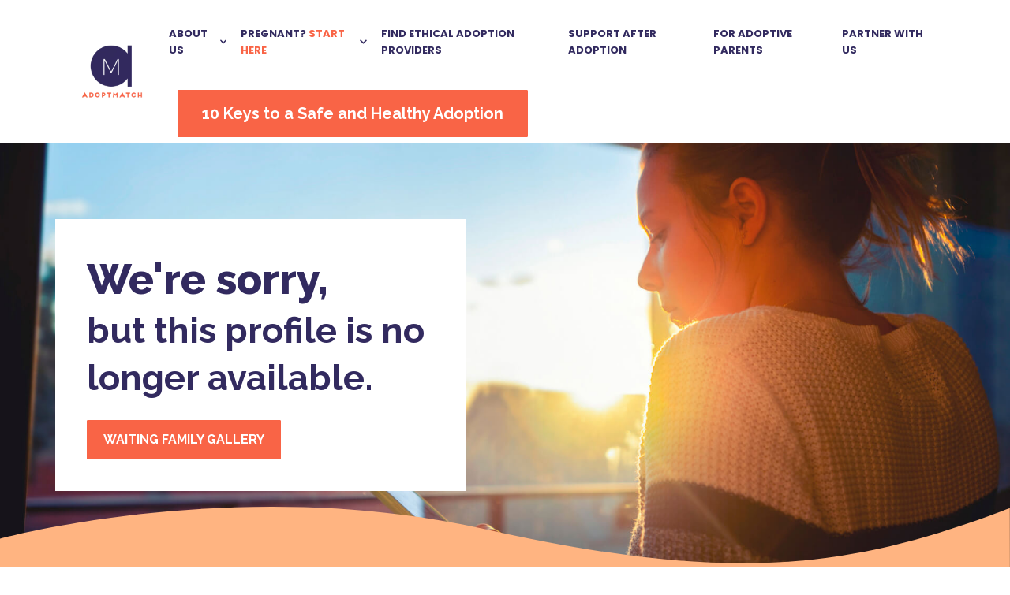

--- FILE ---
content_type: text/html;charset=utf-8
request_url: https://www.adoptmatch.com/profile/ryan-and-kristi
body_size: 12020
content:
<html lang="en"><head>
		<meta charset="utf-8">

		<title>Ryan + Kristi</title>
		<meta name="description" content="Discover families waiting to adopt and the best licensed adoption agencies and attorneys.">
		
		<link rel="SHORTCUT ICON" href="https://www.adoptmatch.com/hubfs/adoptmatch-favicon.png">

		<!-- Prototype Mode -->
		
		
		<!-- Include Font Awesome -->
		<link href="https://maxcdn.bootstrapcdn.com/font-awesome/4.7.0/css/font-awesome.min.css" rel="stylesheet" media="all">
    <script src="https://kit.fontawesome.com/6ca9bae6ba.js" crossorigin="anonymous"></script>

		<!-- Include Bootstrap 4.3.1 -->
		<link href="https://www.adoptmatch.com/hubfs/hub_generated/template_assets/1/41509367553/1768417309666/template_bootstrap.min.css" rel="stylesheet" media="all">

		<link rel="stylesheet" type="text/css" href="https://www.adoptmatch.com/hubfs/hub_generated/template_assets/1/41508561736/1768417314787/template_sr-base.css">
    
    <link rel="stylesheet" type="text/css" href="https://www.adoptmatch.com/hubfs/hub_generated/template_assets/1/42771039574/1768417312420/template_main-override.min.css">
    
    
    
    <!-- Bootstrap CSS -->
    


		<meta name="viewport" content="width=device-width, initial-scale=1">

    
    <meta property="og:description" content="Meet Ryan + Kristi">
    <meta property="og:title" content="Ryan + Kristi">
    <meta name="twitter:description" content="Meet Ryan + Kristi">
    <meta name="twitter:title" content="Ryan + Kristi">

    

    
    <style>
a.cta_button{-moz-box-sizing:content-box !important;-webkit-box-sizing:content-box !important;box-sizing:content-box !important;vertical-align:middle}.hs-breadcrumb-menu{list-style-type:none;margin:0px 0px 0px 0px;padding:0px 0px 0px 0px}.hs-breadcrumb-menu-item{float:left;padding:10px 0px 10px 10px}.hs-breadcrumb-menu-divider:before{content:'›';padding-left:10px}.hs-featured-image-link{border:0}.hs-featured-image{float:right;margin:0 0 20px 20px;max-width:50%}@media (max-width: 568px){.hs-featured-image{float:none;margin:0;width:100%;max-width:100%}}.hs-screen-reader-text{clip:rect(1px, 1px, 1px, 1px);height:1px;overflow:hidden;position:absolute !important;width:1px}
</style>

<link rel="stylesheet" href="https://www.adoptmatch.com/hubfs/hub_generated/module_assets/1/43071004323/1743202808769/module_SR_Hubdb_-_Profile.min.css">

		<style type="text/css">
    
			.widget_1615829761791 .hello_we_are {
			  background-color: rgba(255, 180, 129, 100);
			  position: relative;
      }
			
				.widget_1615829761791 .hello_we_are {
					padding: 0rem 0rem 3.125rem 0rem;
				}
			
      .widget_1615829761791 .hello_we_are:after {
        content: '';
        position: absolute;
        width: 100%;
        height: 300px;
        bottom: -3px;
        background-image: url(https://www.adoptmatch.com/hubfs/bottom-curve-shape-1.svg);
        background-repeat: no-repeat;
        background-size: cover;
        z-index: 1;
      }
      .widget_1615829761791 .hello_we_are .d-flex {
        position: relative;
        z-index: 3;
      }
    
      
      
    
      
        .widget_1615829761791 .describe {
          
		
		
		background-image: url(https://www.adoptmatch.com/hs-fs/hubfs/Component%205%20%283%29.png?width=600&name=Component%205%20%283%29.png); 
		background-image: -webkit-image-set(url(https://www.adoptmatch.com/hs-fs/hubfs/Component%205%20%283%29.png?width=600&name=Component%205%20%283%29.png) 1x, url(https://www.adoptmatch.com/hs-fs/hubfs/Component%205%20%283%29.png?width=1200&name=Component%205%20%283%29.png) 2x);
		background-image: -moz-image-set(url(https://www.adoptmatch.com/hs-fs/hubfs/Component%205%20%283%29.png?width=600&name=Component%205%20%283%29.png) 1x, url(https://www.adoptmatch.com/hs-fs/hubfs/Component%205%20%283%29.png?width=1200&name=Component%205%20%283%29.png) 2x);
		background-image: -o-image-set(url(https://www.adoptmatch.com/hs-fs/hubfs/Component%205%20%283%29.png?width=600&name=Component%205%20%283%29.png) 1x, url(https://www.adoptmatch.com/hs-fs/hubfs/Component%205%20%283%29.png?width=1200&name=Component%205%20%283%29.png) 2x);
		background-image: -ms-image-set(url(https://www.adoptmatch.com/hs-fs/hubfs/Component%205%20%283%29.png?width=600&name=Component%205%20%283%29.png) 1x, url(https://www.adoptmatch.com/hs-fs/hubfs/Component%205%20%283%29.png?width=1200&name=Component%205%20%283%29.png) 2x);

          background-size: cover;
          background-repeat: no-repeat;
          background-position: top;
          position: relative;
        }
        @media (min-width: 768px) {
          .widget_1615829761791 .describe {
            
		
		
		background-image: url(https://www.adoptmatch.com/hs-fs/hubfs/Component%205%20%283%29.png?width=1440&name=Component%205%20%283%29.png); 
		background-image: -webkit-image-set(url(https://www.adoptmatch.com/hs-fs/hubfs/Component%205%20%283%29.png?width=1440&name=Component%205%20%283%29.png) 1x, url(https://www.adoptmatch.com/hs-fs/hubfs/Component%205%20%283%29.png?width=2880&name=Component%205%20%283%29.png) 2x);
		background-image: -moz-image-set(url(https://www.adoptmatch.com/hs-fs/hubfs/Component%205%20%283%29.png?width=1440&name=Component%205%20%283%29.png) 1x, url(https://www.adoptmatch.com/hs-fs/hubfs/Component%205%20%283%29.png?width=2880&name=Component%205%20%283%29.png) 2x);
		background-image: -o-image-set(url(https://www.adoptmatch.com/hs-fs/hubfs/Component%205%20%283%29.png?width=1440&name=Component%205%20%283%29.png) 1x, url(https://www.adoptmatch.com/hs-fs/hubfs/Component%205%20%283%29.png?width=2880&name=Component%205%20%283%29.png) 2x);
		background-image: -ms-image-set(url(https://www.adoptmatch.com/hs-fs/hubfs/Component%205%20%283%29.png?width=1440&name=Component%205%20%283%29.png) 1x, url(https://www.adoptmatch.com/hs-fs/hubfs/Component%205%20%283%29.png?width=2880&name=Component%205%20%283%29.png) 2x);

          }
        }
        .widget_1615829761791 .describe:before {
          content: "";
          width: 100%;
          height: 100%;
          position: absolute;
          top: 0;
          left: 0;
          background: rgba(52, 58, 64, 0.0);
        }
        .widget_1615829761791 .describe .container, .widget_1615829761791 .describe .container-fluid {
          position: relative;
        }
      
      
        .widget_1615829761791 .describe {
          padding: 4rem 0rem 3.125rem 0rem;
        }
      
    
      
        .widget_1615829761791 .video {
          
		
		
		background-image: url(https://www.adoptmatch.com/hubfs/video-bg-2.svg); 
		background-image: -webkit-image-set(url(https://www.adoptmatch.com/hubfs/video-bg-2.svg) 1x, url(https://www.adoptmatch.com/hubfs/video-bg-2.svg) 2x);
		background-image: -moz-image-set(url(https://www.adoptmatch.com/hubfs/video-bg-2.svg) 1x, url(https://www.adoptmatch.com/hubfs/video-bg-2.svg) 2x);
		background-image: -o-image-set(url(https://www.adoptmatch.com/hubfs/video-bg-2.svg) 1x, url(https://www.adoptmatch.com/hubfs/video-bg-2.svg) 2x);
		background-image: -ms-image-set(url(https://www.adoptmatch.com/hubfs/video-bg-2.svg) 1x, url(https://www.adoptmatch.com/hubfs/video-bg-2.svg) 2x);

          background-size: cover;
          background-repeat: no-repeat;
          background-position: top;
          position: relative;
        }
        @media (min-width: 768px) {
          .widget_1615829761791 .video {
            
		
		
		background-image: url(https://www.adoptmatch.com/hubfs/video-bg-2.svg); 
		background-image: -webkit-image-set(url(https://www.adoptmatch.com/hubfs/video-bg-2.svg) 1x, url(https://www.adoptmatch.com/hubfs/video-bg-2.svg) 2x);
		background-image: -moz-image-set(url(https://www.adoptmatch.com/hubfs/video-bg-2.svg) 1x, url(https://www.adoptmatch.com/hubfs/video-bg-2.svg) 2x);
		background-image: -o-image-set(url(https://www.adoptmatch.com/hubfs/video-bg-2.svg) 1x, url(https://www.adoptmatch.com/hubfs/video-bg-2.svg) 2x);
		background-image: -ms-image-set(url(https://www.adoptmatch.com/hubfs/video-bg-2.svg) 1x, url(https://www.adoptmatch.com/hubfs/video-bg-2.svg) 2x);

          }
        }
        .widget_1615829761791 .video:before {
          content: "";
          width: 100%;
          height: 100%;
          position: absolute;
          top: 0;
          left: 0;
          background: rgba(52, 58, 64, 0.0);
        }
        .widget_1615829761791 .video .container, .widget_1615829761791 .video .container-fluid {
          position: relative;
        }
      
      
        .widget_1615829761791 .video {
          padding: 11rem 0rem 10rem 0rem;
        }
      
    
      .widget_1615829761791 .why_adoption {
        background-color: rgba(255, 255, 255, 100);
      }
      
        .widget_1615829761791 .why_adoption {
          padding: 3rem 0rem 5rem 0rem;
        }
      
    
      .widget_1615829761791 .gallery {
        background-color: rgba(255, 180, 129, 100);
      }
      
      
        .widget_1615829761791 .gallery {
          padding: 3rem 0rem 3rem 0rem;
        }
      
    

      .widget_1615829761791 .family_home {
        background-color: rgba(227, 225, 234, 100);
      }
      
        .widget_1615829761791 .family_home {
          padding: 2rem 0rem 1rem 0rem;
        }
      
    
      .widget_1615829761791 .extended_family {
        background-color: rgba(227, 225, 234, 100);
      }
      
        .widget_1615829761791 .extended_family {
          padding: 1rem 0rem 4rem 0rem;
        }
      
    
      
      
        .widget_1615829761791 .how_we_met {
          padding: 5rem 0rem 10rem 0rem;
        }
      
    
      .widget_1615829761791 .advice {
        background-color: rgba(255, 180, 129, 100);
      }

      
        .widget_1615829761791 .advice {
          padding: 5rem 0rem 11rem 0rem;
        }
      
    
      .widget_1615829761791 .perspective {
        background-color: rgba(227, 225, 234, 100);
      }
      
        .widget_1615829761791 .perspective {
          padding: 6rem 0rem 15rem 0rem;
        }
      
    
      
      
        .widget_1615829761791 .favorites {
          padding: 20rem 0rem 3.125rem 0rem;
        }
      
      
      
      #widget_1615829761791.not-found {
        background-image: url(https://www.adoptmatch.com/hubfs/not-found-bg.jpg);
        background-size: cover;
      }
      
		</style>
	
<link rel="stylesheet" href="https://www.adoptmatch.com/hubfs/hub_generated/module_assets/1/41509367622/1743202806877/module_SR_Nav_Dropdown_01.min.css">

<style>
	.top-bar {
		background-color: rgba(50, 42, 95, 100);
		color: rgba(255, 255, 255);
	}
	.close-top-bar i {
		color:rgba(255, 255, 255);
		opacity: 0.8;
		position: absolute;
		right: 15px;
		font-size: 1.3rem;
		top: 50%;
		-webkit-transform: translateY(-50%);
		    -ms-transform: translateY(-50%);
		        transform: translateY(-50%);
	}
	.navbar-brand:focus,
	.navbar-brand:hover {
		text-decoration: none
	}
	.navbar-nav .nav-link:not(.btn) {
		padding-right: 0;
		padding-left: 0
	}
	.navbar-text {
		display: inline-block;
		padding-top: .25rem;
		padding-bottom: .25rem
	}
	.navbar-collapse {
		flex-basis: 100%;
		flex-grow: 1;
		align-items: center
	}
	.navbar-toggler {
		padding: 0;
		font-size: 1.3375rem;
		line-height: 1;
		background-color: transparent;
		border: .0625rem solid transparent;
		border-radius: .25rem
	}
	@media (max-width:1200px) {
		.navbar-toggler {
			font-size: calc(1.25875rem + .105vw)
		}
	}
	.navbar-toggler:focus,
	.navbar-toggler:hover {
		text-decoration: none
	}
	.navbar-toggler-icon {
		display: inline-block;
		width: 1.5em;
		height: 1.5em;
		vertical-align: middle;
		content: "";
		background-image: none !Important;
	}
	.mobile-only {
		display:block;
	}
	.top-bar ul {
		display:none;
	}
	@media (min-width:1200px) {
		.language-wrapper {
			margin-right: -.75rem;
		}
		.mobile-only {
			display:none;
		}
		.top-bar ul {
			display:block;
		}
		.navbar-expand-xl .navbar-nav .nav-link {
			padding-right: 0.75rem;
			padding-left: 0.75rem;
		}
		.navbar-expand-xl .navbar-toggler {
			display: none
		}
	}
	.navbar-expand {
		flex-flow: row nowrap;
		justify-content: flex-start
	}
	.navbar .container-fluid:before,
	.navbar .container-fluid:after {
		display: none;
	}
	.navbar-expand > .container,
	.navbar-expand > .container-fluid {
		padding-right: 0;
		padding-left: 0
	}
	.navbar-expand .navbar-nav {
		flex-direction: row
	}
	.navbar-expand .navbar-nav .nav-link {
		padding-right: 1rem;
		padding-left: 1rem
	}
	.navbar-expand > .container,
	.navbar-expand > .container-fluid {
		flex-wrap: nowrap
	}
	.navbar-expand .navbar-collapse {
		display: flex!important;
		flex-basis: auto
	}
	.navbar-expand .navbar-toggler {
		display: none
	}
	.sr-navbar .navbar-brand {
		color: rgba(98, 100, 109, .8)
	}
	.sr-navbar .navbar-brand:focus,
	.sr-navbar .navbar-brand:hover {
		color: rgba(98, 100, 109, .8)
	}

	.sr-navbar .navbar-toggler {
		color: #2f3338;
		border-color: transparent;
		border: none;
	}
	.sr-navbar .navbar-text {
		color: #2f3338
	}
	.sr-navbar .navbar-text a {
		color: rgba(98, 100, 109, .8)
	}
	.sr-navbar .navbar-text a:focus,
	.sr-navbar .navbar-text a:hover {
		color: rgba(98, 100, 109, .8)
	}
	.headroom {
		will-change: transform;
		background-color: inherit;
		transition: all .2s ease
	}
	.headroom--pinned,
	.headroom--unpinned,
	.position-fixed {
		position: fixed!important
	}
	@media (prefers-reduced-motion:reduce) {
		.headroom {
			transition: none
		}
	}
	.headroom--pinned {
		transform: translateY(0)
	}
	.headroom--not-top .navbar-theme-default .navbar-brand-light {
		display: none
	}
	.headroom--not-top .navbar-theme-default .navbar-brand-dark {
		display: block
	}
	.navbar .dropdown-menu {
		border: 0;
		padding: .7rem 0;
		margin: 0;
		box-shadow: 0 1rem 3rem rgb(11 11 12 / 5%);
		border-top: 3px solid;
		background-color: #ffffff;
	}
	@keyframes show-navbar-collapse {
		0% {
			opacity: 0;
			transform: scale(.95);
			transform-origin: 100% 0
		}
		100% {
			opacity: 1;
			transform: scale(1)
		}
	}
	.navbar-main {
		position: absolute;
		top: 0;
		width: 100%;
		z-index: 100;
		-webkit-box-shadow: 15px 10px 20px 0 rgba(0, 0, 0, 0.0);
		box-shadow: 15px 10px 20px 0 rgba(0, 0, 0, 0.0);
		-webkit-transition: all 0.2s ease;
		-o-transition: all 0.2s ease;
		transition: all 0.2s ease;
	}
	.headroom--not-top .navbar-main {
		-webkit-box-shadow: 15px 10px 20px 0 rgba(0, 0, 0, 0.05);
		box-shadow: 15px 10px 20px 0 rgba(0, 0, 0, 0.05);
	}
	.navbar .navbar-nav .nav-item .media:not(:last-child) {
		margin-bottom: 1.5rem
	}
	.navbar .navbar-nav .dropdown .dropdown-menu {
		top: calc(100% + 7px);
	}
	.dropdown-menu.show {
		display: block !important;
	}
	.navbar .navbar-nav .dropdown-submenu {
		position: relative
	}
	.navbar .navbar-nav .dropdown-submenu .dropdown-menu {
		display: none;
		top: -5px;
		left: 100%;
		opacity: 0
	}
	.navbar .navbar-nav .nav-link-arrow {
		transition: transform .2s ease
	}
	.dropdown-toggle::after {
		display: none;
	}

	.sr-navbar .navbar-brand-dark {
		display: none
	}
	.sr-navbar .navbar-brand {
		color: #62646d
	}
	.navbar-transparent {
		background-color: transparent;
		border: 0;
		box-shadow: none
	}
	@media (min-width:1200px) {
		.nav-ctas {
			margin-left: 1.25rem;
		}
		.navbar-nav > .nav-item {
			position: relative
		}
		.navbar-nav > .nav-item [data-toggle=dropdown]::after {
			transition: all .2s ease
		}
		.navbar-nav > .nav-item.show [data-toggle=dropdown]::after {
			transform: rotate(180deg)
		}
		.navbar-nav > .nav-item:not(.dropdown):after, .navbar-nav .nav-item.active:after {
			content: '';
			height: 3px;
			transition: .3s ease all;
			position: absolute;
			bottom: 12px;
			left: 50%;
			transform: translateX(-50%);
			width: 0
		}
		.navbar-nav > .nav-item:not(.dropdown):hover:after, .navbar-nav > .nav-item.active:after {
			width: 80%
		}
		.navbar-nav .nav-item.dropdown.active:after {
			left: 46%;
		}
		.navbar-nav > .nav-item.dropdown.active:after {
			width: 76%
		}
		.navbar-nav .nav-link {
			padding-top: 2rem;
			padding-bottom: 2rem;
			border-radius: .25rem
		}
		.navbar-nav .nav-link i {
			margin-right: .3rem;
			font-size: 1.25rem;
		}
		.navbar-nav .nav-link-arrow {
			font-size: 1.5rem;
		}
		.navbar-nav .nav-link-icon {
			padding-left: .5rem;
			padding-right: .5rem;
			font-size: 1rem;
			border-radius: .25rem
		}
		.navbar-nav .nav-link-icon i {
			margin-right: 0
		}
		.navbar-nav .dropdown-menu-right:before {
			right: 20px;
			left: auto
		}
		.navbar-nav .dropdown-menu.show {
			opacity: 1;
			pointer-events: auto;
			animation: show-navbar-dropdown .25s ease forwards
		}
		.navbar-nav .dropdown-menu.close {
			display: block;
			animation: hide-navbar-dropdown .15s ease backwards
		}
		.navbar-nav .dropdown-menu {
			display: block;
			opacity: 0;
			pointer-events: none;
			transition: all .2s ease;
			border-top-left-radius: 0;
			border-top-right-radius: 0;
		}
		.navbar-nav .dropdown-submenu:hover > .dropdown-menu,
		.navbar-nav .dropdown:hover > .dropdown-menu {
			display: block;
			opacity: 1;
			pointer-events: auto;
			transform: translate(0, -7.5px);
		}
		.navbar-nav .dropdown:hover .nav-link > .nav-link-arrow {
			transform: rotate(180deg)
		}
		.navbar-nav .dropdown-submenu:hover .dropdown-item > .nav-link-arrow {
			transform: rotate(90deg)
		}
		.navbar-nav .dropdown-menu-inner {
			position: relative;
			padding: 1rem
		}
		.navbar-transparent .navbar-nav .nav-link.disabled {
			color: rgba(255, 255, 255, .25)
		}
		.navbar-transparent .navbar-brand {
			color: #fff
		}
		.navbar-transparent .navbar-brand:focus,
		.navbar-transparent .navbar-brand:hover {
			color: #fff
		}
		.navbar-collapse > .container,
		.navbar-collapse > .container-fluid {
			display: -ms-flexbox;
			display: flex;
			-ms-flex-wrap: wrap;
			flex-wrap: wrap;
			-ms-flex-align: center;
			align-items: center;
			-ms-flex-pack: justify;
			justify-content: space-between;
			padding: 0;
		}
	}
	.navbar-collapse-header {
		display: none
	}
	@media (max-width:1199.98px) {
		.navbar .navbar-nav .dropdown-submenu.show .dropdown-menu {
			display: block !important;
			opacity: 1 !important;
			pointer-events: all !important;
			margin-left: 2rem;
		}
		.navbar-nav .nav-link {
			padding: .85rem 0
		}
		.navbar-nav .dropdown-menu {
			box-shadow: none;
			min-width: auto
		}
		.navbar-nav .dropdown-menu .media svg {
			width: 30px
		}
		.navbar-collapse {
			width: 100%;
			position: absolute;
			top: 0;
			left: 0;
			right: 0;
			z-index: 1050;
			overflow-y: auto;
			height: calc(100vh)!important;
			opacity: 0
		}
		.navbar-collapse .navbar-toggler {
			position: relative;
			display: inline-block;
			width: 20px;
			height: 20px;
			padding: 0
		}
		.navbar-collapse .navbar-toggler span {
			display: block;
			position: absolute;
			width: 100%;
			height: 2px;
			border-radius: 2px;
			opacity: 1;
			background: #283448
		}
		.navbar-collapse .navbar-collapse-header {
			display: block;
			padding-bottom: 1rem;
		}
		.collapse-close a.fa.fa-times {
			font-size: 1.75rem;
			margin-top: .15rem;
			padding: .25rem 1.05rem;
		}
		.navbar-collapse .collapse-close {
			text-align: right
		}
		.nav-link-arrow {
			font-size: 1.5rem;
		}
		.dropdown.show .nav-link > .nav-link-arrow {
			transform: rotate(180deg);
		}
		.dropdown-submenu.show .dropdown-item > .nav-link-arrow {
			transform: rotate(90deg);
		}
		.navbar-collapse.collapsing,
		.navbar-collapse.show {
			padding: 1rem;
			border-radius: .2rem;
			background-color: #ffffff;
			animation: show-navbar-collapse .2s ease forwards;
			box-shadow: 0 0 20px rgba(0, 0, 0, .1)
		}
		.navbar-collapse.collapsing-out {
			animation: hide-navbar-collapse .2s ease forwards
		}
		@keyframes hide-navbar-collapse {
			from {
				opacity: 1;
				transform: scale(1);
				transform-origin: 100% 0
			}
			to {
				opacity: 0;
				transform: scale(.95)
			}
		}
		@keyframes show-navbar-dropdown {
			0% {
				opacity: 0;
				transform: translate(0, 10px) perspective(200px) rotateX(-2deg);
				transition: visibility .45s, opacity .45s, transform .45s
			}
			100% {
				transform: translate(0, 0);
				opacity: 1
			}
		}

		@keyframes hide-navbar-dropdown {
			from {
				opacity: 1
			}
			to {
				opacity: 0;
				transform: translate(0, 10px)
			}
		}
		@keyframes show-dropdown {
			0% {
				opacity: 0;
				transform-origin: perspective(200px) rotateX(-2deg);
				transition: visibility .45s, opacity .5s
			}
			100% {
				opacity: 1
			}
		}
		@keyframes hide-dropdown {
			from {
				opacity: 1
			}
			to {
				opacity: 0;
				transform: translate(0, 10px)
			}
		}
	}
	.navbar-main {
		padding: 0.5rem 1rem;
	}
	@media (min-width: 1200px) {
		.navbar-main {
			padding: 0rem 5rem;
		}
	}
	.dropdown-menu {
		min-width: 14rem
	}
	.dropdown-menu .dropdown-header,
	.dropdown-menu .dropdown-item {
		padding: .7rem 1.85rem;
	}
	.dropdown-menu .dropdown-header {
		color: #4b4d58;
		font-weight: 600
	}
	.show .dropdown-menu {
		animation: show-dropdown .2s ease forwards !important;
	}
	[data-toggle]:hover {
		cursor: pointer
	}
	.dropdown-toggle:after,
	.dropleft .dropdown-toggle:before,
	.dropright .dropdown-toggle:after,
	.dropup .dropdown-toggle:after {
		display: none
	}
	.headroom--not-top .navbar-theme-default {
		background-color: #ffffff;
		box-shadow: 0 0 30px 0 rgba(119,131,143,0.20);
	}
	.navbar-nav > .nav-item:not(.dropdown):after, .navbar-nav .nav-item.active:after {
		background: #322A5F;
	}
	.sr-navbar .navbar-nav .nav-link,
	.sr-navbar .navbar-nav .active > .nav-link,
	.globe_class {
		color: #322a5f !important;
	}
	.sr-navbar .navbar-nav svg,
	.sr-navbar .navbar-nav svg g,
	.navbar-collapse .collapse-close svg g {
		fill: #322a5f !important;
	}
	.sr-navbar .navbar-nav .nav-link:focus svg,
	.sr-navbar .navbar-nav .nav-link:hover svg g,
	.dropdown-item:focus svg,
	.dropdown-item:hover svg g {
		fill: #322A5F !important;
	}
	.toggler path {
		stroke: #322a5f;
	}
	.dropdown-item,
	.lang_list_class li a {
		
		color: #322A5F !important;
		
	}
	.sr-navbar .navbar-nav .nav-link.disabled {
		color: #322a5f !important;
	}
	.navbar .navbar-nav .dropdown .dropdown-item,
	.navbar .navbar-nav .nav-link,
	.lang_list_class li a {
		
		font-weight: 700; text-decoration: none; font-family: Poppins, sans-serif; font-style: normal;
		font-size: 16px;
		
		
		text-transform: uppercase;
		
	}
	
	.headroom--not-top .navbar-theme-default .nav-link,
	.headroom--not-top .navbar-theme-default .active > .nav-link,
	.headroom--not-top .globe_class,
	.headroom--not-top .lang_list_class li a{
		color: #322A5F !important;
	}
	.headroom--not-top .navbar-nav svg,
	.headroom--not-top .navbar-nav svg g {
		fill: #322A5F !important;
	}
	.headroom--not-top .navbar-theme-default > .nav-item:not(.dropdown):after,
	.headroom--not-top .navbar-theme-default .nav-item.active:after,
	.headroom--not-top .navbar-theme-default .nav-item:not(.dropdown):after,
	.headroom--not-top .navbar-theme-default .nav-item:after {
		background: #322A5F;
	}
	.headroom--not-top .navbar-theme-default .toggler path {
		stroke: #322A5F;
	}
	
	.sr-navbar .navbar-nav .nav-link:focus,
	.sr-navbar .navbar-nav .nav-link:hover,
	.dropdown-item:focus,
	.dropdown-item:hover,
	.lang_list_class li a:hover,
	.globe_class:hover {
		color: #322A5F !important;
		background: none;
	}
	

	
	.navbar-main {
		position: relative;
		background-color: #ffffff
	}
	body {
		margin-top: 80px;
		-webkit-transition: all 0.2s ease;
		-o-transition: all 0.2s ease;
		transition: all 0.2s ease;
	}
	
	
	
	.headroom--unpinned {
		transform: translateY(-100%)
	}
	
	@media (max-width:1199.98px) {
		.navbar .navbar-nav .dropdown .dropdown-menu {
			border-top: 0;
			border-left: 3px solid;
			border-radius: 0;
		}
	}
	.navbar-collapse-header .container {
		display: block;
	}
	/** Search CSS **/
	.search {
		display: -webkit-box;
		display: -ms-flexbox;
		display: flex;
		-webkit-box-align: center;
		-ms-flex-align: center;
		align-items: center;
		-webkit-box-pack: center;
		-ms-flex-pack: center;
		justify-content: center;
		position: relative;
	}
	input.hs-search-field__input.form-control {
		padding: 0;
		height: auto;
		background: transparent;
		border: none;
		border-bottom: 1px solid #d9d9d9;
		border-radius: 0;
	}
	.navbar-search-form-wrapper {
		position: absolute;
		background: #fff;
		
		right: 100%;
		
		width: 0;
		-webkit-transition: all 0.2s ease;
		-o-transition: all 0.2s ease;
		transition: all 0.2s ease;
		display: -webkit-box;
		display: -ms-flexbox;
		display: flex;
		-webkit-box-align: end;
			-ms-flex-align: end;
				align-items: flex-end;
		opacity: 0;
	}
	.navbar-search-form-wrapper.open {
		opacity: 1;
	}
	.navbar-search-form-wrapper.open {
		width: 250px;
	}
	.navbar-search-form-wrapper .hs-search-field {
		width: 100%;
		-webkit-box-shadow: 0 3px 20px 0 rgba(0,0,0,0.1);
		box-shadow: 0 3px 20px 0 rgba(0,0,0,0.1);
	}
	span.sr-search-toggle {
		position: relative;
		z-index: 1;
	}
	input.hs-search-field__input.form-control {
		color: #262628;
	}
	.sr-nav .hs-menu-depth-1 > a:not(.cta_button), .show-search {
		color: #FFFFFF;
		-webkit-transition: all 0.2s ease;
		-o-transition: all 0.2s ease;
		transition: all 0.2s ease;
	}
	.mobile-nav {
		display:none;
	}
	.desktop-nav {
		display:flex;
	}
	.lang_switcher_class {
		border-color: inherit;
	}
	.globe_class:before {
		content: "\f0ac";
	}
	.globe_class {
		font-family: FontAwesome;
		font-size: 1.5rem;
		text-rendering: auto;
		-webkit-font-smoothing: antialiased;
		-moz-osx-font-smoothing: grayscale;
		background: none !important;
		position: relative;
		padding: 2.7rem 1.5rem 2.7rem 2.25rem;
		display: -webkit-box;
		display: -ms-flexbox;
		display: flex;
		-webkit-box-align: center;
		-ms-flex-align: center;
		align-items: center;
		-webkit-box-pack: center;
		-ms-flex-pack: center;
		justify-content: center;
		border-color: inherit;
	}
	.lang_list_class {
		top: 100% !important;
		left: 60% !important;
		box-shadow: 0 1rem 3rem rgb(11 11 12 / 5%);
		border-top: 2px solid;
		border-color: inherit;
		padding: 0;
		min-width: 12rem;
		padding: .7rem 0;
		background: #fff;
		text-align: left;
	}
	.lang_list_class li {
		border: none !important;
		padding: 0 !important;
	}
	.lang_list_class li a {
		padding: 1rem 1.85rem;
		display: block;
	}
	.lang_list_class:after,
	.lang_list_class:before {
		display: none;
	}
	@media (max-width: 1199.98px) {
		.sr-navbar .navbar-nav .nav-link,
		.sr-navbar .navbar-nav .active > .nav-link,
		.globe_class,
		.lang_list_class li a {
			
			color: #322A5F !important;
			
		}
		.sr-navbar .navbar-nav svg,
		.sr-navbar .navbar-nav svg g,
		.navbar-collapse .collapse-close svg g{
			
			fill: #322A5F !important;
			
		}
		.globe_class {
			padding: 1rem 0 2rem 0;
			margin-top: 1.5rem;
			width: 100%;
			font-size: 2rem;
			-webkit-box-pack: start;
			-ms-flex-pack: start;
			justify-content: flex-start;
		}
		.globe_class:hover .lang_list_class {
			display: block;
			left: 0 !important;
			transform: none;
			text-align: left;
			box-shadow: none;
			border-left: 2px solid;
			border-color: inherit;
			border-top: 0;
			width: 100%;
		}
		.mobile-nav {
			display:block;
		}
		.desktop-nav {
			display:none;
		}
		.navbar-collapse .container,
		.navbar-collapse .container-fluid {
			display: block;
			padding: 0;
		}
		.search {
			-webkit-box-orient: horizontal;
			-webkit-box-direction: reverse;
			-ms-flex-direction: row-reverse;
			flex-direction: row-reverse;
			-webkit-box-pack: end;
			-ms-flex-pack: end;
			justify-content: flex-end;
			margin: 0.5rem 0;
		}
		.navbar-search-form-wrapper {
			width: 265px !important;
			margin-right: 1rem;
			left: 0;
			right: 0;
			opacity: 1;
			position: relative;
		}
		.navbar-search-form-wrapper .hs-search-field {
			-webkit-box-shadow: none;
			box-shadow: none;
		}
		.sr-nav .hs-menu-depth-1 > a:not(.cta_button):hover {
			color: #333;
			opacity: .6;
		}
		input.hs-search-field__input.form-control {
			color: rgba(85,85,8, 5);
		}
		input.hs-search-field__input.form-control {
			border-bottom: 1px solid #333;
		}
	}

	/** Top Bar **/
	.top-bar {
		display:-webkit-box;
		display:-ms-flexbox;
		display:flex;
		-webkit-box-align:space-between;
		-ms-flex-align:space-between;
		align-items:space-between;
		width:100%;
	}
	.top-bar .right {
		text-align:right;
	}
	.top-bar ul {
		padding-left:0;
		margin:0;
	}
	.top-bar ul li {
		list-style-type:none;
		display:inline-block;
		padding:.5rem 0;
	}
	.top-bar ul li a {
		padding-right:2rem;
		color:#fff;
		font-size:0.8rem;
	}
	.top-bar ul li a:hover {
		filter: brightness(110%);
	}
	.top-bar ul li:last-child a {
		padding-right:0;
	}
	nav#navbar-main {
		width:100%;
		left: 0;
		top:0;
		z-index:100;
	}
	.top-bar-text p {
		margin:0;
		font-size:0.9rem;
	}
	.top-bar-text {
		padding:0.25rem 2rem;
		text-align:center;
	}
	.close-top-bar i:hover {
		cursor:pointer;
		opacity:1;
	}
	.hubspot-disable-focus-styles {
		margin: 0 !important
	}
	.hubspot-disable-focus-styles nav#navbar-main {
		position: relative !important;
	}
</style>

<link rel="stylesheet" href="https://www.adoptmatch.com/hubfs/hub_generated/module_assets/1/42827444247/1743202807797/module_SR_Footer_03_modified.min.css">

		<style>
			
			.nav-main {
				padding: 3rem 0 3.5rem 0;
			}
			.sr-footer-03 ul {
				list-style: none;
				margin: 0;
				padding: 0;
				display: -webkit-box;
				display: -ms-flexbox;
				display: flex;
				-webkit-box-align: center;
				-ms-flex-align: center;
				align-items: center;
				-webkit-box-pack: start;
				-ms-flex-pack: start;
				justify-content: flex-start;
			}
			.sr-footer-03 ul.social {
				padding-bottom: 3rem;
			}
			.sr-footer-03 ul.social li i {
				border-radius: 50%;
				background: #87909e;
				width: 32px;
				height: 32px;
				display: -webkit-box;
				display: -ms-flexbox;
				display: flex;
				-webkit-box-align: center;
				-ms-flex-align: center;
				align-items: center;
				-webkit-box-pack: center;
				-ms-flex-pack: center;
				justify-content: center;
				color: #fff;
			}
			.sr-footer-03 ul.social li {
				margin: 0 .75rem;
			}
			.sr-footer-03 .nav-main li {
				width: 50%;
				margin: .5rem 0;
			}
			.sr-footer-03 .nav-main li a:not(:hover), .copyright a:not(:hover) {
				color: inherit;
			}
			.sr-footer-03 ul {
				-ms-flex-wrap: wrap;
				flex-wrap: wrap;
			}
			
			
			.sr-footer-03 .nav-main li:first-child, .sr-footer-03 ul.social li:first-child {
				margin-left: 0;
			}
			
			
			@media (min-width: 768px) { 
				.sr-footer-03 ul {
					-ms-flex-wrap: nowrap;
				}
				.sr-footer-03 .nav-main li {
					margin: 0 1.75rem;
					width: auto;
				}
			}
		
		</style>
	
<style>
  @font-face {
    font-family: "Raleway";
    font-weight: 800;
    font-style: normal;
    font-display: swap;
    src: url("/_hcms/googlefonts/Raleway/800.woff2") format("woff2"), url("/_hcms/googlefonts/Raleway/800.woff") format("woff");
  }
  @font-face {
    font-family: "Raleway";
    font-weight: 700;
    font-style: normal;
    font-display: swap;
    src: url("/_hcms/googlefonts/Raleway/700.woff2") format("woff2"), url("/_hcms/googlefonts/Raleway/700.woff") format("woff");
  }
  @font-face {
    font-family: "Raleway";
    font-weight: 300;
    font-style: normal;
    font-display: swap;
    src: url("/_hcms/googlefonts/Raleway/300.woff2") format("woff2"), url("/_hcms/googlefonts/Raleway/300.woff") format("woff");
  }
  @font-face {
    font-family: "Raleway";
    font-weight: 600;
    font-style: normal;
    font-display: swap;
    src: url("/_hcms/googlefonts/Raleway/600.woff2") format("woff2"), url("/_hcms/googlefonts/Raleway/600.woff") format("woff");
  }
  @font-face {
    font-family: "Raleway";
    font-weight: 400;
    font-style: normal;
    font-display: swap;
    src: url("/_hcms/googlefonts/Raleway/regular.woff2") format("woff2"), url("/_hcms/googlefonts/Raleway/regular.woff") format("woff");
  }
  @font-face {
    font-family: "Raleway";
    font-weight: 700;
    font-style: normal;
    font-display: swap;
    src: url("/_hcms/googlefonts/Raleway/700.woff2") format("woff2"), url("/_hcms/googlefonts/Raleway/700.woff") format("woff");
  }
  @font-face {
    font-family: "Poppins";
    font-weight: 400;
    font-style: normal;
    font-display: swap;
    src: url("/_hcms/googlefonts/Poppins/regular.woff2") format("woff2"), url("/_hcms/googlefonts/Poppins/regular.woff") format("woff");
  }
  @font-face {
    font-family: "Poppins";
    font-weight: 700;
    font-style: normal;
    font-display: swap;
    src: url("/_hcms/googlefonts/Poppins/700.woff2") format("woff2"), url("/_hcms/googlefonts/Poppins/700.woff") format("woff");
  }
  @font-face {
    font-family: "Poppins";
    font-weight: 700;
    font-style: normal;
    font-display: swap;
    src: url("/_hcms/googlefonts/Poppins/700.woff2") format("woff2"), url("/_hcms/googlefonts/Poppins/700.woff") format("woff");
  }
</style>

    

    
<!--  Added by GoogleAnalytics integration -->
<script>
var _hsp = window._hsp = window._hsp || [];
_hsp.push(['addPrivacyConsentListener', function(consent) { if (consent.allowed || (consent.categories && consent.categories.analytics)) {
  (function(i,s,o,g,r,a,m){i['GoogleAnalyticsObject']=r;i[r]=i[r]||function(){
  (i[r].q=i[r].q||[]).push(arguments)},i[r].l=1*new Date();a=s.createElement(o),
  m=s.getElementsByTagName(o)[0];a.async=1;a.src=g;m.parentNode.insertBefore(a,m)
})(window,document,'script','//www.google-analytics.com/analytics.js','ga');
  ga('create','UA-93879568-1','auto');
  ga('send','pageview');
}}]);
</script>

<!-- /Added by GoogleAnalytics integration -->

<!--  Added by GoogleAnalytics4 integration -->
<script>
var _hsp = window._hsp = window._hsp || [];
window.dataLayer = window.dataLayer || [];
function gtag(){dataLayer.push(arguments);}

var useGoogleConsentModeV2 = true;
var waitForUpdateMillis = 1000;


if (!window._hsGoogleConsentRunOnce) {
  window._hsGoogleConsentRunOnce = true;

  gtag('consent', 'default', {
    'ad_storage': 'denied',
    'analytics_storage': 'denied',
    'ad_user_data': 'denied',
    'ad_personalization': 'denied',
    'wait_for_update': waitForUpdateMillis
  });

  if (useGoogleConsentModeV2) {
    _hsp.push(['useGoogleConsentModeV2'])
  } else {
    _hsp.push(['addPrivacyConsentListener', function(consent){
      var hasAnalyticsConsent = consent && (consent.allowed || (consent.categories && consent.categories.analytics));
      var hasAdsConsent = consent && (consent.allowed || (consent.categories && consent.categories.advertisement));

      gtag('consent', 'update', {
        'ad_storage': hasAdsConsent ? 'granted' : 'denied',
        'analytics_storage': hasAnalyticsConsent ? 'granted' : 'denied',
        'ad_user_data': hasAdsConsent ? 'granted' : 'denied',
        'ad_personalization': hasAdsConsent ? 'granted' : 'denied'
      });
    }]);
  }
}

gtag('js', new Date());
gtag('set', 'developer_id.dZTQ1Zm', true);
gtag('config', 'G-QDNVMQHDWJ');
</script>
<script async src="https://www.googletagmanager.com/gtag/js?id=G-QDNVMQHDWJ"></script>

<!-- /Added by GoogleAnalytics4 integration -->

<!--  Added by GoogleTagManager integration -->
<script>
var _hsp = window._hsp = window._hsp || [];
window.dataLayer = window.dataLayer || [];
function gtag(){dataLayer.push(arguments);}

var useGoogleConsentModeV2 = true;
var waitForUpdateMillis = 1000;



var hsLoadGtm = function loadGtm() {
    if(window._hsGtmLoadOnce) {
      return;
    }

    if (useGoogleConsentModeV2) {

      gtag('set','developer_id.dZTQ1Zm',true);

      gtag('consent', 'default', {
      'ad_storage': 'denied',
      'analytics_storage': 'denied',
      'ad_user_data': 'denied',
      'ad_personalization': 'denied',
      'wait_for_update': waitForUpdateMillis
      });

      _hsp.push(['useGoogleConsentModeV2'])
    }

    (function(w,d,s,l,i){w[l]=w[l]||[];w[l].push({'gtm.start':
    new Date().getTime(),event:'gtm.js'});var f=d.getElementsByTagName(s)[0],
    j=d.createElement(s),dl=l!='dataLayer'?'&l='+l:'';j.async=true;j.src=
    'https://www.googletagmanager.com/gtm.js?id='+i+dl;f.parentNode.insertBefore(j,f);
    })(window,document,'script','dataLayer','GTM-PLVWKJJ');

    window._hsGtmLoadOnce = true;
};

_hsp.push(['addPrivacyConsentListener', function(consent){
  if(consent.allowed || (consent.categories && consent.categories.analytics)){
    hsLoadGtm();
  }
}]);

</script>

<!-- /Added by GoogleTagManager integration -->

    <link rel="canonical" href="https://www.adoptmatch.com/profile/ryan-and-kristi">

<style>
  @import url('https://fonts.googleapis.com/css2?family=Raleway:wght@100;200;300;400;500;600;700;800;900&display=swap');
</style>
<!-- Hotjar Tracking Code for https://www.adoptmatch.com/ -->
<script>
    (function(h,o,t,j,a,r){
        h.hj=h.hj||function(){(h.hj.q=h.hj.q||[]).push(arguments)};
        h._hjSettings={hjid:2585232,hjsv:6};
        a=o.getElementsByTagName('head')[0];
        r=o.createElement('script');r.async=1;
        r.src=t+h._hjSettings.hjid+j+h._hjSettings.hjsv;
        a.appendChild(r);
    })(window,document,'https://static.hotjar.com/c/hotjar-','.js?sv=');
</script>
<!-- Global site tag (gtag.js) - Google Analytics -->
<script async src="https://www.googletagmanager.com/gtag/js?id=UA-93879568-1"></script>
<script>
  window.dataLayer = window.dataLayer || [];
  function gtag(){dataLayer.push(arguments);}
  gtag('js', new Date());

  gtag('config', 'UA-93879568-1');
</script>
<!-- Google tag (gtag.js) -->
<script async src="https://www.googletagmanager.com/gtag/js?id=G-QDNVMQHDWJ"></script>
<script>
  window.dataLayer = window.dataLayer || [];
  function gtag(){dataLayer.push(arguments);}
  gtag('js', new Date());

  gtag('config', 'G-QDNVMQHDWJ');
</script>

<meta property="og:image" content="https://www.adoptmatch.com/hubfs/Ryan%20+%20Kristi%201.jpg">
<meta property="og:image:width" content="1000">
<meta property="og:image:height" content="1000">

<meta name="twitter:image" content="https://www.adoptmatch.com/hubfs/Ryan%20+%20Kristi%201.jpg">


<meta property="og:url" content="https://www.adoptmatch.com/profile/ryan-and-kristi">
<meta name="twitter:card" content="summary">
<meta http-equiv="content-language" content="en">







	<meta name="generator" content="HubSpot"></head>


	<body class="">
<!--  Added by GoogleTagManager integration -->
<noscript><iframe src="https://www.googletagmanager.com/ns.html?id=GTM-PLVWKJJ" height="0" width="0" style="display:none;visibility:hidden"></iframe></noscript>

<!-- /Added by GoogleTagManager integration -->

		
		<span id="hs_cos_wrapper_main_flexible_column" class="hs_cos_wrapper hs_cos_wrapper_widget_container hs_cos_wrapper_type_widget_container" style="" data-hs-cos-general-type="widget_container" data-hs-cos-type="widget_container"><div id="hs_cos_wrapper_widget_1615829761791" class="hs_cos_wrapper hs_cos_wrapper_widget hs_cos_wrapper_type_module" style="" data-hs-cos-general-type="widget" data-hs-cos-type="module">

<div class="sr-hubdb-profile widget_1615829761791 ">

  <div class="not-found" id="widget_1615829761791">
    <div class="container pl-0">
      <div class="mb-5 pb-5"></div>
      <div class="not-found__box">
        <h1 class="mb-0">We're sorry,</h1>
        <h2 class="not-found__subtitle">but this profile is no longer available.</h2>
        <div class="btn-wrapper btn-wrapper-sm btn-primary-wrapper d-xl-inline-block my-0">
          <a href="https://www.adoptmatch.com/profile" class="cta_button" style="text-transform: uppercase;">Waiting Family gallery</a>
        </div>
      </div>
    </div>
  </div>

</div></div>
<div id="hs_cos_wrapper_widget_42768218144" class="hs_cos_wrapper hs_cos_wrapper_widget hs_cos_wrapper_type_custom_widget" style="" data-hs-cos-general-type="widget" data-hs-cos-type="custom_widget"><nav id="navbar-main" class="headroom headroom--not-bottom headroom--pinned headroom--top">
	
	<div class="navbar navbar-main navbar-expand-xl navbar-theme-default sr-navbar">
		<div class="container-fluid">
			<a class="navbar-brand" href="https://www.adoptmatch.com">
				
					
					
					
					<img src="https://www.adoptmatch.com/hs-fs/hubfs/AdoptMatch%20Logo-03%20(1).png?width=150&amp;height=140&amp;name=AdoptMatch%20Logo-03%20(1).png" alt="AdoptMatch Logo-03 (1)" loading="lazy" width="150" height="140" class="navbar-brand-dark" srcset="https://www.adoptmatch.com/hs-fs/hubfs/AdoptMatch%20Logo-03%20(1).png?width=75&amp;height=70&amp;name=AdoptMatch%20Logo-03%20(1).png 75w, https://www.adoptmatch.com/hs-fs/hubfs/AdoptMatch%20Logo-03%20(1).png?width=150&amp;height=140&amp;name=AdoptMatch%20Logo-03%20(1).png 150w, https://www.adoptmatch.com/hs-fs/hubfs/AdoptMatch%20Logo-03%20(1).png?width=225&amp;height=210&amp;name=AdoptMatch%20Logo-03%20(1).png 225w, https://www.adoptmatch.com/hs-fs/hubfs/AdoptMatch%20Logo-03%20(1).png?width=300&amp;height=280&amp;name=AdoptMatch%20Logo-03%20(1).png 300w, https://www.adoptmatch.com/hs-fs/hubfs/AdoptMatch%20Logo-03%20(1).png?width=375&amp;height=350&amp;name=AdoptMatch%20Logo-03%20(1).png 375w, https://www.adoptmatch.com/hs-fs/hubfs/AdoptMatch%20Logo-03%20(1).png?width=450&amp;height=420&amp;name=AdoptMatch%20Logo-03%20(1).png 450w" sizes="(max-width: 150px) 100vw, 150px">
				

				
					
					
					
					<img src="https://www.adoptmatch.com/hs-fs/hubfs/AdoptMatch%20Logo-03%20(1).png?width=150&amp;height=140&amp;name=AdoptMatch%20Logo-03%20(1).png" alt="AdoptMatch Logo-03 (1)" loading="lazy" width="150" height="140" class="navbar-brand-light" srcset="https://www.adoptmatch.com/hs-fs/hubfs/AdoptMatch%20Logo-03%20(1).png?width=75&amp;height=70&amp;name=AdoptMatch%20Logo-03%20(1).png 75w, https://www.adoptmatch.com/hs-fs/hubfs/AdoptMatch%20Logo-03%20(1).png?width=150&amp;height=140&amp;name=AdoptMatch%20Logo-03%20(1).png 150w, https://www.adoptmatch.com/hs-fs/hubfs/AdoptMatch%20Logo-03%20(1).png?width=225&amp;height=210&amp;name=AdoptMatch%20Logo-03%20(1).png 225w, https://www.adoptmatch.com/hs-fs/hubfs/AdoptMatch%20Logo-03%20(1).png?width=300&amp;height=280&amp;name=AdoptMatch%20Logo-03%20(1).png 300w, https://www.adoptmatch.com/hs-fs/hubfs/AdoptMatch%20Logo-03%20(1).png?width=375&amp;height=350&amp;name=AdoptMatch%20Logo-03%20(1).png 375w, https://www.adoptmatch.com/hs-fs/hubfs/AdoptMatch%20Logo-03%20(1).png?width=450&amp;height=420&amp;name=AdoptMatch%20Logo-03%20(1).png 450w" sizes="(max-width: 150px) 100vw, 150px">
				
			</a>
			<div class="navbar-collapse collapse" id="navbar_global">

				<div class="container-fluid">
					<div class="navbar-collapse-header">
						<div class="row">
							<div class="col-6 collapse-brand">
								<a href="https://www.adoptmatch.com">    <img src="https://www.adoptmatch.com/hs-fs/hubfs/AdoptMatch%20Logo-03%20(1).png?width=100&amp;height=94&amp;name=AdoptMatch%20Logo-03%20(1).png" alt="AdoptMatch Logo-03 (1)" loading="lazy" width="100" height="94" srcset="https://www.adoptmatch.com/hs-fs/hubfs/AdoptMatch%20Logo-03%20(1).png?width=50&amp;height=47&amp;name=AdoptMatch%20Logo-03%20(1).png 50w, https://www.adoptmatch.com/hs-fs/hubfs/AdoptMatch%20Logo-03%20(1).png?width=100&amp;height=94&amp;name=AdoptMatch%20Logo-03%20(1).png 100w, https://www.adoptmatch.com/hs-fs/hubfs/AdoptMatch%20Logo-03%20(1).png?width=150&amp;height=141&amp;name=AdoptMatch%20Logo-03%20(1).png 150w, https://www.adoptmatch.com/hs-fs/hubfs/AdoptMatch%20Logo-03%20(1).png?width=200&amp;height=188&amp;name=AdoptMatch%20Logo-03%20(1).png 200w, https://www.adoptmatch.com/hs-fs/hubfs/AdoptMatch%20Logo-03%20(1).png?width=250&amp;height=235&amp;name=AdoptMatch%20Logo-03%20(1).png 250w, https://www.adoptmatch.com/hs-fs/hubfs/AdoptMatch%20Logo-03%20(1).png?width=300&amp;height=282&amp;name=AdoptMatch%20Logo-03%20(1).png 300w" sizes="(max-width: 100px) 100vw, 100px"> </a>
							</div>
							<div class="col-6 collapse-close">
								<a href="#navbar_global" role="button" data-toggle="collapse" data-target="#navbar_global" aria-controls="navbar_global" aria-expanded="false" aria-label="Toggle navigation">
								<svg version="1.0" xmlns="http://www.w3.org/2000/svg" viewbox="0 0 352 512" width="20" aria-hidden="true"><g id="Times1_layer"><path d="M242.72 256l100.07-100.07c12.28-12.28 12.28-32.19 0-44.48l-22.24-22.24c-12.28-12.28-32.19-12.28-44.48 0L176 189.28 75.93 89.21c-12.28-12.28-32.19-12.28-44.48 0L9.21 111.45c-12.28 12.28-12.28 32.19 0 44.48L109.28 256 9.21 356.07c-12.28 12.28-12.28 32.19 0 44.48l22.24 22.24c12.28 12.28 32.2 12.28 44.48 0L176 322.72l100.07 100.07c12.28 12.28 32.2 12.28 44.48 0l22.24-22.24c12.28-12.28 12.28-32.19 0-44.48L242.72 256z" /></g></svg>
								</a>
							</div>
						</div>
					</div>

					
					
					

					

					

					

					<ul class="navbar-nav navbar-nav-hover justify-content-center ml-auto desktop-nav">
						
						<li class="nav-item  dropdown">
							
							<a href="" class="nav-link nav-link-d d-flex align-items-center" data-toggle="dropdown" role="button"><span class="nav-link-inner-text mr-1">About Us</span> <svg version="1.0" xmlns="http://www.w3.org/2000/svg" viewbox="0 0 448 512" width="10" aria-hidden="true"><g id="chevron-down2_layer"><path d="M207.029 381.476L12.686 187.132c-9.373-9.373-9.373-24.569 0-33.941l22.667-22.667c9.357-9.357 24.522-9.375 33.901-.04L224 284.505l154.745-154.021c9.379-9.335 24.544-9.317 33.901.04l22.667 22.667c9.373 9.373 9.373 24.569 0 33.941L240.971 381.476c-9.373 9.372-24.569 9.372-33.942 0z" /></g></svg></a>
							<ul class="dropdown-menu border-primary">
								
								<li class="dropdown-submenu ">
									
									<a href="https://www.adoptmatch.com/about-us" class="dropdown-item">Our Mission</a>
									
								</li>
								
								<li class="dropdown-submenu ">
									
									<a href="https://www.adoptmatch.com/guiding-principles" class="dropdown-item">Our Guiding Principles</a>
									
								</li>
								
								<li class="dropdown-submenu ">
									
									<a href="https://www.adoptmatch.com/frequently-asked-questions-about-adoptmatch" class="dropdown-item">How AdoptMatch Works</a>
									
								</li>
								
								<li class="dropdown-submenu ">
									
									<a href="https://www.adoptmatch.com/adoptmatch-in-the-press" class="dropdown-item">Press</a>
									
								</li>
								
							</ul>
							
						</li>
						
						<li class="nav-item  dropdown">
							
							<a href="https://www.adoptmatch.com/pregnant-start-here" class="nav-link nav-link-d d-flex align-items-center" data-toggle="dropdown" role="button"><span class="nav-link-inner-text mr-1">PREGNANT? <span style="color: #F96446;">START HERE </span></span> <svg version="1.0" xmlns="http://www.w3.org/2000/svg" viewbox="0 0 448 512" width="10" aria-hidden="true"><g id="chevron-down3_layer"><path d="M207.029 381.476L12.686 187.132c-9.373-9.373-9.373-24.569 0-33.941l22.667-22.667c9.357-9.357 24.522-9.375 33.901-.04L224 284.505l154.745-154.021c9.379-9.335 24.544-9.317 33.901.04l22.667 22.667c9.373 9.373 9.373 24.569 0 33.941L240.971 381.476c-9.373 9.372-24.569 9.372-33.942 0z" /></g></svg></a>
							<ul class="dropdown-menu border-primary">
								
								<li class="dropdown-submenu ">
									
									<a href="https://www.adoptmatch.com/giving-baby-up-for-adoption" class="dropdown-item">Top 25 Adoption Questions</a>
									
								</li>
								
								<li class="dropdown-submenu ">
									
									<a href="https://blog.adoptmatch.com/en" class="dropdown-item">Blog</a>
									
								</li>
								
								<li class="dropdown-submenu ">
									
									<a href="https://www.adoptmatch.com/finding-adoptive-parents" class="dropdown-item">Finding Adoptive Parents</a>
									
								</li>
								
							</ul>
							
						</li>
						
						<li class="nav-item  ">
							
							<a href="https://www.adoptmatch.com/am-partner-directory" class="nav-link">Find Ethical Adoption Providers</a>
							
						</li>
						
						<li class="nav-item  ">
							
							<a href="https://www.adoptmatch.com/birth-parent-resources-database" class="nav-link">Support After Adoption</a>
							
						</li>
						
						<li class="nav-item  ">
							
							<a href="https://www.adoptmatch.com/family-sign-ups-paused" class="nav-link">For Adoptive Parents</a>
							
						</li>
						
						<li class="nav-item  ">
							
							<a href="https://www.adoptmatch.com/become-partner" class="nav-link">Partner With US</a>
							
						</li>
						

						<!-- topbar left menu -->
						
						<!-- topbar right menu -->
						

						
					</ul>
					<!-- mobile nav -->
					<ul class="navbar-nav navbar-nav-hover justify-content-center ml-auto mobile-nav">
						
						<li class="nav-item  dropdown">
							
							<a href="" class="nav-link d-flex align-items-center nav-link-d" data-toggle="dropdown" role="button"><span class="nav-link-inner-text mr-1">About Us</span> <svg version="1.0" xmlns="http://www.w3.org/2000/svg" viewbox="0 0 448 512" width="10" aria-hidden="true"><g id="chevron-down4_layer"><path d="M207.029 381.476L12.686 187.132c-9.373-9.373-9.373-24.569 0-33.941l22.667-22.667c9.357-9.357 24.522-9.375 33.901-.04L224 284.505l154.745-154.021c9.379-9.335 24.544-9.317 33.901.04l22.667 22.667c9.373 9.373 9.373 24.569 0 33.941L240.971 381.476c-9.373 9.372-24.569 9.372-33.942 0z" /></g></svg></a>
							<ul class="dropdown-menu border-primary">
								
								
								<li class="dropdown-submenu ">
									
									<a href="https://www.adoptmatch.com/about-us" class="dropdown-item">Our Mission</a>
									
								</li>
								
								<li class="dropdown-submenu ">
									
									<a href="https://www.adoptmatch.com/guiding-principles" class="dropdown-item">Our Guiding Principles</a>
									
								</li>
								
								<li class="dropdown-submenu ">
									
									<a href="https://www.adoptmatch.com/frequently-asked-questions-about-adoptmatch" class="dropdown-item">How AdoptMatch Works</a>
									
								</li>
								
								<li class="dropdown-submenu ">
									
									<a href="https://www.adoptmatch.com/adoptmatch-in-the-press" class="dropdown-item">Press</a>
									
								</li>
								
							</ul>
							
						</li>
						
						<li class="nav-item  dropdown">
							
							<a href="https://www.adoptmatch.com/pregnant-start-here" class="nav-link d-flex align-items-center nav-link-d" data-toggle="dropdown" role="button"><span class="nav-link-inner-text mr-1">PREGNANT? <span style="color: #F96446;">START HERE </span></span> <svg version="1.0" xmlns="http://www.w3.org/2000/svg" viewbox="0 0 448 512" width="10" aria-hidden="true"><g id="chevron-down5_layer"><path d="M207.029 381.476L12.686 187.132c-9.373-9.373-9.373-24.569 0-33.941l22.667-22.667c9.357-9.357 24.522-9.375 33.901-.04L224 284.505l154.745-154.021c9.379-9.335 24.544-9.317 33.901.04l22.667 22.667c9.373 9.373 9.373 24.569 0 33.941L240.971 381.476c-9.373 9.372-24.569 9.372-33.942 0z" /></g></svg></a>
							<ul class="dropdown-menu border-primary">
								
								<li class="nav-item ">
									<a href="https://www.adoptmatch.com/pregnant-start-here" class="dropdown-item">PREGNANT? <span style="color: #F96446;">START HERE </span></a>
								</li>
								
								
								<li class="dropdown-submenu ">
									
									<a href="https://www.adoptmatch.com/giving-baby-up-for-adoption" class="dropdown-item">Top 25 Adoption Questions</a>
									
								</li>
								
								<li class="dropdown-submenu ">
									
									<a href="https://blog.adoptmatch.com/en" class="dropdown-item">Blog</a>
									
								</li>
								
								<li class="dropdown-submenu ">
									
									<a href="https://www.adoptmatch.com/finding-adoptive-parents" class="dropdown-item">Finding Adoptive Parents</a>
									
								</li>
								
							</ul>
							
						</li>
						
						<li class="nav-item  ">
							
							<a href="https://www.adoptmatch.com/am-partner-directory" class="nav-link">Find Ethical Adoption Providers</a>
							
						</li>
						
						<li class="nav-item  ">
							
							<a href="https://www.adoptmatch.com/birth-parent-resources-database" class="nav-link">Support After Adoption</a>
							
						</li>
						
						<li class="nav-item  ">
							
							<a href="https://www.adoptmatch.com/family-sign-ups-paused" class="nav-link">For Adoptive Parents</a>
							
						</li>
						
						<li class="nav-item  ">
							
							<a href="https://www.adoptmatch.com/become-partner" class="nav-link">Partner With US</a>
							
						</li>
						

						<!-- topbar left menu -->
						
						<!-- topbar right menu -->
						

						
					</ul>
					

					
					<div class="nav-ctas d-xl-inline mt-3 mt-xl-0">
						
						<div class="btn-wrapper btn-wrapper-auto btn-primary-wrapper d-xl-inline-block my-0 my-2">
							
							<a href="https://www.adoptmatch.com/10-keys-to-a-safe-and-healthy-adoption" class="cta_button">10 Keys to a Safe and Healthy Adoption</a>
							
						</div>
						
						
					</div>
					

					
				</div>



			</div>
			<div class="d-flex d-xl-none align-items-center">
				<button class="navbar-toggler" type="button" data-toggle="collapse" data-target="#navbar_global" aria-controls="navbar_global" aria-expanded="false" aria-label="Toggle navigation"><span class="navbar-toggler-icon"><svg class="toggler" viewbox="0 0 30 30" xmlns="http://www.w3.org/2000/svg"><path stroke-width="2" stroke-linecap="round" stroke-miterlimit="10" d="M4 7h22M4 15h22M4 23h22" /></svg></span></button>
			</div>
		</div>
	</div>
</nav>




<div class="g-text-request-section">
  <div class="g-container">
    
      <div class="g-all-content">
          <div class="g-col">
            <h1>We’re here to help.</h1>
          </div>
      </div>

      <div class="g-all-icon">

        
          <div class="g-left-col">
            <a href="tel:6262196266" target="_blank">
            <div class="g-text-request-icon"><img src="https://www.adoptmatch.com/hubfs/AdoptMatch-2022/Anseo-Call1.png?width=100&amp;height=100" alt="Call"></div>
            </a>   
          </div>
        
        
          <div class="g-left-col">
            <a href="sms:6262196266" target="_blank">
            <div class="g-text-request-icon"><img src="https://www.adoptmatch.com/hubfs/AdoptMatch-2022/anseo-Text2.png?width=100&amp;height=100" alt="Text"></div>
            </a>   
          </div>
        
        
          <div class="g-left-col">
            <a href="mailto:team@adoptmatch.com" target="_blank">
            <div class="g-text-request-icon"><img src="https://www.adoptmatch.com/hubfs/AdoptMatch-2022/anseo-Email2.png?width=100&amp;height=100" alt="Email"></div>
            </a>   
          </div>  
        
      </div>    
    
  </div>
  

</div>








	

</div>
<div id="hs_cos_wrapper_widget_1615390119770" class="hs_cos_wrapper hs_cos_wrapper_widget hs_cos_wrapper_type_module" style="" data-hs-cos-general-type="widget" data-hs-cos-type="module">
	

	
		
	

	<!-- Label For Modules Data Page -->
	
	
	<div class="sr-footer-03 bg-secondary sr-padding-full main-footer text-white widget_1615390119770">
		<div class="container">
			
			

					<div class=" text-left">
						
						<div class="nav-logo">
							
							
<img src="https://www.adoptmatch.com/hs-fs/hubfs/AM%20Logo%204.png?width=130&amp;name=AM%20Logo%204.png" srcset="https://www.adoptmatch.com/hs-fs/hubfs/AM%20Logo%204.png?width=130&amp;name=AM%20Logo%204.png 1x, https://www.adoptmatch.com/hs-fs/hubfs/AM%20Logo%204.png?width=260&amp;name=AM%20Logo%204.png 2x" alt="AM Logo 4" width="130">

							
						</div>
            
            
              <!-- HTML to show when checked -->
              <div class="nav-main">
                
                  <span id="hs_cos_wrapper_widget_1615390119770_" class="hs_cos_wrapper hs_cos_wrapper_widget hs_cos_wrapper_type_menu" style="" data-hs-cos-general-type="widget" data-hs-cos-type="menu"><div id="hs_menu_wrapper_widget_1615390119770_" class="hs-menu-wrapper active-branch no-flyouts hs-menu-flow-horizontal" role="navigation" data-sitemap-name="default" data-menu-id="43443017508" aria-label="Navigation Menu">
 <ul role="menu">
  <li class="hs-menu-item hs-menu-depth-1" role="none"><a href="https://www.adoptmatch.com/about-us" role="menuitem">About Us</a></li>
  <li class="hs-menu-item hs-menu-depth-1" role="none"><a href="https://www.adoptmatch.com/guiding-principles" role="menuitem">Our Guiding Principles</a></li>
  <li class="hs-menu-item hs-menu-depth-1" role="none"><a href="https://www.adoptmatch.com/become-partner" role="menuitem">For Adoption Professionals</a></li>
  <li class="hs-menu-item hs-menu-depth-1" role="none"><a href="https://www.adoptmatch.com/adoptmatch-in-the-press" role="menuitem">Press</a></li>
  <li class="hs-menu-item hs-menu-depth-1" role="none"><a href="https://www.adoptmatch.com/contact" role="menuitem">Contact</a></li>
  <li class="hs-menu-item hs-menu-depth-1" role="none"><a href="https://www.adoptmatch.com/family-sign-ups-paused" role="menuitem">Hoping to Adopt</a></li>
  <li class="hs-menu-item hs-menu-depth-1" role="none"><a href="https://www.adoptmatch.com/am-partner-directory" role="menuitem">Our Approved Partners</a></li>
 </ul>
</div></span>
                
              </div>
            
   
						<ul class="social">
							
								<li><a class="no-decoration" href="https://www.facebook.com/adoptmatch"><i class="fa fa-facebook" aria-hidden="true"></i></a></li>
							
								<li><a class="no-decoration" href="https://www.instagram.com/adoptmatch"><i class="fa fa-instagram" aria-hidden="true"></i></a></li>
							
						</ul>

						<div class="copyright"><hr>
<h4>AdoptMatch connects expectant mothers <span>to a community of licensed, ethical, and compassionate adoption providers and their waiting adoptive families.</span></h4>
<h4>AdoptMatch is an initiative of <a href="https://www.ethicalfamilybuilding.org" rel="noopener">Ethical Family Building</a>, a nonprofit organization working to safeguard domestic adoptions through education, transparency, and accountability.</h4>
<hr>
<ul>
<li class="small">AdoptMatch</li>
<li class="small">140 S Lake Avenue, Suite 348</li>
<li class="small">Pasadena, CA 91101</li>
<li class="small"><a href="tel:6262196266" rel="noopener">(626) 219-6266</a></li>
</ul>
<p style="line-height: 1;">&nbsp;</p>
<ul>
<li class="small">Copyright © AdoptMatch 2026</li>
<li class="small">EIN: 86-1738790</li>
<li class="small"><a href="http://adoptmatch-9369371.hs-sites.com/terms-conditions" rel="noopener">Terms</a>&nbsp; |&nbsp; <a href="http://adoptmatch-9369371.hs-sites.com/privacy" rel="noopener">Privacy</a></li>
</ul></div>
					</div>
					
		

		</div>
	</div>
	
	

</div></span>
		
		
	
	<script src="https://www.adoptmatch.com/hubfs/hub_generated/template_assets/1/41509367561/1768417306591/template_jquery.min.js"></script>
<script src="https://cdn.jsdelivr.net/npm/bootstrap@4.6.2/dist/js/bootstrap.bundle.min.js" integrity="sha384-Fy6S3B9q64WdZWQUiU+q4/2Lc9npb8tCaSX9FK7E8HnRr0Jz8D6OP9dO5Vg3Q9ct" crossorigin="anonymous"></script>

<!-- Option 1: jQuery and Bootstrap Bundle (includes Popper) -->
<!--
<script src="https://cdn.jsdelivr.net/npm/jquery@3.5.1/dist/jquery.slim.min.js" integrity="sha384-DfXdz2htPH0lsSSs5nCTpuj/zy4C+OGpamoFVy38MVBnE+IbbVYUew+OrCXaRkfj" crossorigin="anonymous"></script>

<script src="https://cdn.jsdelivr.net/npm/bootstrap@4.6.2/dist/js/bootstrap.bundle.min.js" integrity="sha384-Fy6S3B9q64WdZWQUiU+q4/2Lc9npb8tCaSX9FK7E8HnRr0Jz8D6OP9dO5Vg3Q9ct" crossorigin="anonymous"></script>
-->



<!-- HubSpot performance collection script -->
<script defer src="/hs/hsstatic/content-cwv-embed/static-1.1293/embed.js"></script>
<script>
var hsVars = hsVars || {}; hsVars['language'] = 'en';
</script>

<script src="/hs/hsstatic/cos-i18n/static-1.53/bundles/project.js"></script>
<script defer src="https://www.adoptmatch.com/hubfs/hub_generated/template_assets/1/41508749608/1768417323784/template_headroom.min.js"></script>

<script defer>
	var w = getViewport();

	function getViewport() {
		var viewPortWidth;

		// the more standards compliant browsers (mozilla/netscape/opera/IE7) use window.innerWidth and window.innerHeight
		if (typeof window.innerWidth != 'undefined') {
			viewPortWidth = window.innerWidth
		}

		// IE6 in standards compliant mode (i.e. with a valid doctype as the first line in the document)
		else if (typeof document.documentElement != 'undefined' && typeof document.documentElement.clientWidth != 'undefined' && document.documentElement.clientWidth != 0) {
			viewPortWidth = document.documentElement.clientWidth
		}

		// older versions of IE
		else {
			viewPortWidth = document.getElementsByTagName('body')[0].clientWidth
		}
		return viewPortWidth;
	}

	$(window).on('load resize', function () {
		w = getViewport();

		
	})

	$(document).on('click', '.navbar-nav > .dropdown', function(e) {
		if(w > 1200 ) {
			e.stopPropagation();
		}
	});
	$(document).on('click', '.navbar-nav > .dropdown a.nav-link, .navbar-nav > .dropdown a.dropdown-item', function(e) {
		if(w > 1200 ) {
			console.log(w)
			window.location = $(this).attr("href");
		}
	});

	var $navbarCollapse = $('.navbar-main .collapse');
	// Collapse navigation
	$navbarCollapse.on('hide.bs.collapse', function() {
		var $this = $(this);
		$this.addClass('collapsing-out');
	});
	$navbarCollapse.on('hidden.bs.collapse', function() {
		var $this = $(this);
		$this.removeClass('collapsing-out');
	});
	$('.navbar-main .dropdown').on('hide.bs.dropdown', function() {
		var $this = $(this).find('.dropdown-menu');
		$this.addClass('close');
		setTimeout(function() {
			$this.removeClass('close');
		}, 200);
	});
	$(document).on('click', '.navbar-nav > .dropdown', function(e) {
		e.stopPropagation();
	});
	$('.dropdown-submenu > .dropdown-toggle').click(function(e) {
		e.preventDefault();
		$(this).parent('.dropdown-submenu').toggleClass('show');
	});
	$('.close-top-bar i').click(function() {
		$('.top-bar-text').css("display","none");
		var navbarHeight = $('#navbar-main').outerHeight();
		$('body').attr('style', 'margin-top:' + navbarHeight +'px');
	});

	$('.nav-link').not( ".nav-link-d" ).on('click', function() {
		$('.navbar-collapse').collapse('hide');
	});

	
	$(document).ready(function() {
		
		var navbarHeight = $('#navbar-main').outerHeight();
		$('body').attr('style', 'margin-top:' + navbarHeight +'px');

		$( window ).resize(function() {
			var navbarHeight = $('#navbar-main').outerHeight();
			$('body').attr('style', 'margin-top:' + navbarHeight +'px');
		});
		
		if ($('.headroom')[0]) {
			var headroom = new Headroom(document.querySelector("#navbar-main"), {
				offset: 0,
				tolerance: {
					up: 1,
					down: 0
				},
			});
			headroom.init();
		}
	});
	
</script>


<!-- Start of HubSpot Analytics Code -->
<script type="text/javascript">
var _hsq = _hsq || [];
_hsq.push(["setContentType", "standard-page"]);
_hsq.push(["setCanonicalUrl", "https:\/\/www.adoptmatch.com\/profile\/ryan-and-kristi"]);
_hsq.push(["setPageId", "hubdb-43003942798-3417243-54521866496"]);
_hsq.push(["setContentMetadata", {
    "contentPageId": "hubdb-43003942798-3417243-54521866496",
    "legacyPageId": "hubdb-43003942798-3417243-54521866496",
    "contentFolderId": null,
    "contentGroupId": null,
    "abTestId": null,
    "languageVariantId": 43003942798,
    "languageCode": "en",
    
    
}]);
</script>

<script type="text/javascript" id="hs-script-loader" async defer src="/hs/scriptloader/9369371.js"></script>
<!-- End of HubSpot Analytics Code -->


<script type="text/javascript">
var hsVars = {
    render_id: "de090b24-6ea2-40bf-84d2-4654018b9a31",
    ticks: 1769277812677,
    page_id: 43003942798,
    dynamic_page_id: "hubdb-43003942798-3417243-54521866496",
    content_group_id: 0,
    portal_id: 9369371,
    app_hs_base_url: "https://app-na2.hubspot.com",
    cp_hs_base_url: "https://cp-na2.hubspot.com",
    language: "en",
    analytics_page_type: "standard-page",
    scp_content_type: "",
    
    analytics_page_id: "hubdb-43003942798-3417243-54521866496",
    category_id: 1,
    folder_id: 0,
    is_hubspot_user: false
}
</script>


<script defer src="/hs/hsstatic/HubspotToolsMenu/static-1.432/js/index.js"></script>





<script src="https://www.adoptmatch.com/hubfs/hub_generated/template_assets/1/41509367560/1768417309752/template_interaction.min.js"></script>






<script>
$(function () {
  $('[data-toggle="tooltip"]').tooltip()
})
</script>



		
	
</body></html>

--- FILE ---
content_type: text/css
request_url: https://www.adoptmatch.com/hubfs/hub_generated/template_assets/1/41508561736/1768417314787/template_sr-base.css
body_size: 12850
content:
.row-fluid {
	width: 100%;
	*zoom: 1;
}

.row-fluid:before, .row-fluid:after {
	display: table;
	content: "";
}

.row-fluid:after {
	clear: both;
}

.row-fluid [class*="span"] {
	display: block;
	float: left;
	width: 100%;
	margin-left: 2.127659574%;
	*margin-left: 2.0744680846382977%;
	-webkit-box-sizing: border-box;
	-moz-box-sizing: border-box;
	-ms-box-sizing: border-box;
	box-sizing: border-box;
}

.row-fluid [class*="span"]:first-child {
	margin-left: 0;
}

.row-fluid .span12 {
	width: 99.99999998999999%;
	*width: 99.94680850063828%;
}

.row-fluid .span11 {
	width: 91.489361693%;
	*width: 91.4361702036383%;
}

.row-fluid .span10 {
	width: 82.97872339599999%;
	*width: 82.92553190663828%;
}

.row-fluid .span9 {
	width: 74.468085099%;
	*width: 74.4148936096383%;
}

.row-fluid .span8 {
	width: 65.95744680199999%;
	*width: 65.90425531263828%;
}

.row-fluid .span7 {
	width: 57.446808505%;
	*width: 57.3936170156383%;
}

.row-fluid .span6 {
	width: 48.93617020799999%;
	*width: 48.88297871863829%;
}

.row-fluid .span5 {
	width: 40.425531911%;
	*width: 40.3723404216383%;
}

.row-fluid .span4 {
	width: 31.914893614%;
	*width: 31.8617021246383%;
}

.row-fluid .span3 {
	width: 23.404255317%;
	*width: 23.3510638276383%;
}

.row-fluid .span2 {
	width: 14.89361702%;
	*width: 14.8404255306383%;
}

.row-fluid .span1 {
	width: 6.382978723%;
	*width: 6.329787233638298%;
}

.container-fluid {
	*zoom: 1;
}

.container-fluid:before, .container-fluid:after {
	display: table;
	content: "";
}

.container-fluid:after {
	clear: both;
}

@media (max-width: 767px) {
	.row-fluid {
		width: 100%;
	}

	.row-fluid [class*="span"] {
		display: block;
		float: none;
		width: auto;
		margin-left: 0;
	}
}

@media (min-width: 768px) and (max-width: 1139px) {
	.row-fluid {
		width: 100%;
		*zoom: 1;
	}

	.row-fluid:before, .row-fluid:after {
		display: table;
		content: "";
	}

	.row-fluid:after {
		clear: both;
	}

	.row-fluid [class*="span"] {
		display: block;
		float: left;
		width: 100%;
		margin-left: 2.762430939%;
		*margin-left: 2.709239449638298%;
		-webkit-box-sizing: border-box;
		-moz-box-sizing: border-box;
		-ms-box-sizing: border-box;
		box-sizing: border-box;
	}

	.row-fluid [class*="span"]:first-child {
		margin-left: 0;
	}

	.row-fluid .span12 {
		width: 99.999999993%;
		*width: 99.9468085036383%;
	}

	.row-fluid .span11 {
		width: 91.436464082%;
		*width: 91.38327259263829%;
	}

	.row-fluid .span10 {
		width: 82.87292817100001%;
		*width: 82.8197366816383%;
	}

	.row-fluid .span9 {
		width: 74.30939226%;
		*width: 74.25620077063829%;
	}

	.row-fluid .span8 {
		width: 65.74585634900001%;
		*width: 65.6926648596383%;
	}

	.row-fluid .span7 {
		width: 57.182320438000005%;
		*width: 57.129128948638304%;
	}

	.row-fluid .span6 {
		width: 48.618784527%;
		*width: 48.5655930376383%;
	}

	.row-fluid .span5 {
		width: 40.055248616%;
		*width: 40.0020571266383%;
	}

	.row-fluid .span4 {
		width: 31.491712705%;
		*width: 31.4385212156383%;
	}

	.row-fluid .span3 {
		width: 22.928176794%;
		*width: 22.874985304638297%;
	}

	.row-fluid .span2 {
		width: 14.364640883%;
		*width: 14.311449393638298%;
	}

	.row-fluid .span1 {
		width: 5.801104972%;
		*width: 5.747913482638298%;
	}
}

@media (min-width: 1280px) {
	.row-fluid {
		width: 100%;
		*zoom: 1;
	}

	.row-fluid:before, .row-fluid:after {
		display: table;
		content: "";
	}

	.row-fluid:after {
		clear: both;
	}

	.row-fluid [class*="span"] {
		display: block;
		float: left;
		width: 100%;
		margin-left: 2.564102564%;
		*margin-left: 2.510911074638298%;
		-webkit-box-sizing: border-box;
		-moz-box-sizing: border-box;
		-ms-box-sizing: border-box;
		box-sizing: border-box;
	}

	.row-fluid [class*="span"]:first-child {
		margin-left: 0;
	}

	.row-fluid .span12 {
		width: 100%;
		*width: 99.94680851063829%;
	}

	.row-fluid .span11 {
		width: 91.45299145300001%;
		*width: 91.3997999636383%;
	}

	.row-fluid .span10 {
		width: 82.905982906%;
		*width: 82.8527914166383%;
	}

	.row-fluid .span9 {
		width: 74.358974359%;
		*width: 74.30578286963829%;
	}

	.row-fluid .span8 {
		width: 65.81196581200001%;
		*width: 65.7587743226383%;
	}

	.row-fluid .span7 {
		width: 57.264957265%;
		*width: 57.2117657756383%;
	}

	.row-fluid .span6 {
		width: 48.717948718%;
		*width: 48.6647572286383%;
	}

	.row-fluid .span5 {
		width: 40.170940171000005%;
		*width: 40.117748681638304%;
	}

	.row-fluid .span4 {
		width: 31.623931624%;
		*width: 31.5707401346383%;
	}

	.row-fluid .span3 {
		width: 23.076923077%;
		*width: 23.0237315876383%;
	}

	.row-fluid .span2 {
		width: 14.529914530000001%;
		*width: 14.4767230406383%;
	}

	.row-fluid .span1 {
		width: 5.982905983%;
		*width: 5.929714493638298%;
	}
} 

































:root {
	
	--primary: #F96446;
	
	--secondary: #322A5F;
	
	--tertiary: #f5f7f9;
	
	--success: #28a745;
	
	--info: #17a2b8;
	
	--warning: #ffc107;
	
	--danger: #dc3545;
	
	--light: #f8f9fa;
	
	--dark: #343a40;
	
	--white: #ffffff;
	
	--black: #000000;
	
	--borders: #e5e7ea;
	
	--body_bg: #fff;
	
	--body_color: #333333;
	
	--link_color: #f96446;
	
	--link_hover_color: #f96446;
	 
}

.block { display: table; }
.circle { border-radius: 100%; }
.divider {
	display: block;
	border-bottom: 1px solid rgba(0,0,0,0.1);
	padding: 0 0 13px 0;
	margin: 0 0 40px;
}
.text-center-mobile { text-align: center; }
.max-responsive { max-width: 100%; height: auto !important; }
.antialiased { -webkit-font-smoothing: antialiased; }

.no-bullets ul,
.no-bullets ol {
	list-style: none;
	padding-left: 0;
}

.animated {
	
transition: all .3s ease-in-out;
animation-timing-function: ease-in-out;

}

.animated-fast {
	
transition: all .15s ease-in-out;
animation-timing-function: ease-in-out;

}

.sr-line-top { border-top: 1px solid #e5e7ea; }
.sr-line-bottom { border-bottom: 1px solid #e5e7ea; }

/* ----------------------------------------------------------------------------------- */
/*  Typography */
/* ----------------------------------------------------------------------------------- */
body {
	line-height: 1.375rem;
	
	font-family: Raleway, sans-serif; font-style: normal; font-weight: normal; text-decoration: none;
	
	font-size: 16px;
	color: #333333;
	background-color: #fff;
}


.container,
.container-fluid,
.container-sm,
.container-md,
.container-lg,
.container-xl {
  width: 100%;
  padding-right: 15px;
  padding-left: 15px;
  margin-right: auto;
  margin-left: auto;
}

@media (min-width: 576px) {
  .container, 
  .container-sm {
    max-width: 540px;
  }
}

@media (min-width: 768px) {
  .container, 
  .container-sm, 
  .container-md {
    max-width: 720px;
  }
}

@media (min-width: 992px) {
  .container, 
  .container-sm, 
  .container-md, 
  .container-lg {
    max-width: 960px;
  }
}

@media (min-width: 1200px) {
  .container, 
  .container-sm, 
  .container-md, 
  .container-lg, 
  .container-xl {
    max-width: 1140px;
  }
}

@media screen and (min-width: 2561px) {
	.container {
		max-width: 1680px;
	}
}

.container-fluid {
	max-width: 1920px
}

body > .container-fluid, .sr-tabs-split-screen > .container-fluid {
	width: auto;
	max-width: none;
	padding: 0;
}

body > .body-container-wrapper > .body-container.container-fluid {
	padding: 0;
	max-width: none;
}

.container-fluid:before, .container-fluid:after {
	display: none;
}

h1,
.h1 {
	
	font-family: Raleway; font-style: normal; font-weight: 800; text-decoration: none;
	
	font-size: 3.375rem;
	margin-bottom: 1.6875rem;
	
	line-height: 4.55625rem;
	
}

h2,
.h2 { 
	
	font-family: Raleway; font-style: normal; font-weight: 800; text-decoration: none;
	
	font-size: 2.8125rem;
	margin-bottom: 1.40625rem;
	
	line-height: 3.7968750000000004rem;
	
}

h3,
.h3 {
	
	font-family: Raleway; font-style: normal; font-weight: 600; text-decoration: none;
	
	font-size: 1.75rem;
	margin-bottom: 0.875rem;
	
	  
	
	
}

h4,
.h4 {
	
	font-family: Raleway; font-style: normal; font-weight: 600; text-decoration: none;
	
	font-size: 1.5rem;
	margin-bottom: 0.75rem;
	
	line-height: 2.0250000000000004rem;
	
}

h5,
.h5 {
	
	font-family: Raleway; font-style: normal; font-weight: 800; text-decoration: none;
	
	font-size: 1.25rem;
	margin-bottom: 0.625rem;
	
	line-height: 1.6875rem;
	
}

h6,
.h6 {
	
	font-family: Raleway; font-style: normal; font-weight: 800; text-decoration: none;
	
	font-size: 1.125rem;
	margin-bottom: 0.5625rem;
	
	line-height: 1.51875rem;
	
}

h1, h2, h3, h4, h5, h6, 
.h1, .h2, .h3, .h4, .h5, .h6 {
	color: #30343b;
}

@media (min-width:992px) {
	.display-1 {		
				
		font-family: Raleway; font-style: normal; font-weight: 600; text-decoration: none;
		
		font-size: 5.9375rem;
		margin-bottom: 2.96875rem;
		
		line-height: 8.015625rem;
		
	}

	.display-2 {
		
		font-family: Raleway; font-style: normal; font-weight: 600; text-decoration: none;
		
		font-size: 5.0rem;
		margin-bottom: 2.5rem;
		
		line-height: 6.75rem;
		
	}

	.display-3 {		
		
		font-family: Raleway; font-style: normal; font-weight: 600; text-decoration: none;
		
		font-size: 4.6875rem;
		margin-bottom: 2.34375rem;
		
		line-height: 6.328125rem;
		
	}

	.display-4 {		
				
		font-family: Raleway; font-style: normal; font-weight: 600; text-decoration: none;
		
		font-size: 3.75rem;
		margin-bottom: 1.875rem;
		
		line-height: 5.0625rem;
		
	}
}

p {
	margin-top: 0;
	margin-bottom: 1.25rem;
}

p.lead, p.large {
	
	font-family: Raleway; font-style: normal; font-weight: 300; text-decoration: none;
	
	margin-bottom: 0.625rem;
	font-size: 1.25rem;
	
	line-height: 1.6875rem;
	
}
ul,
ol {
    padding-left: 2rem;
}
ul,
ol,
ul li,
ol li {
	
	font-family: Raleway; font-style: normal; font-weight: normal; text-decoration: none;
	
	font-size: 1.0rem;
	
	line-height: 1.35rem;
	
}


ul[style*="list-style-type: circle"] {
    list-style-image: url(https://9369371.fs1.hubspotusercontent-na1.net/hubfs/9369371/check-circle-regular-May-06-2021-04-52-30-87-PM.svg);
}
    
 .sr-multicol-media ul {
   list-style-type: none;  
    }



ol {
    list-style: none;
    counter-reset: item;
	padding-left: 15px;
}
ol li {
    counter-increment: item;
}
ol li:before {
    margin-right: .5rem;
    content: counter(item)".";
	color: #F96446;
    text-align: center;
    display: inline-block;
	font-weight: bold;
}


p.small, .small, small {
	font-size: 0.8125rem;
	line-height: 1.096875rem;
}

blockquote {
	
	font-family: Raleway; font-style: normal; font-weight: normal; text-decoration: none;
	
	font-size: 1.25rem;
	margin-bottom: 0.625rem;
	
	line-height: 1.6875rem;
	
}




a {
	color: #f96446;
	text-decoration: none;
}

a:hover, a:hover:not(.btn) {
	color: #f96446;
	text-decoration: none;
}

a.media {
	color: #333333;
	text-decoration: none;
}

p,
p:hover, {
	color: red !important;
	text-decoration: none;
}

p a {
	border-bottom: 1px solid #f96446;
	-webkit-transition: all 0.2s ease;
	-o-transition: all 0.2s ease;
	transition: all 0.2s ease;
}

p a:hover {
	color: #f96446;
	border-bottom: 1px solid #f96446;
}

.blog p a {
	color: #f96446;
	font-weight: bold;	
}

.blog p a:hover {
	color: #f96446;
}

img {
	max-width: 100%;
	height: auto;
}

/* ----------------------------------------------------------------------------------- */
/* Responsive Typography */
/* ----------------------------------------------------------------------------------- */
	
html { 
	font-size: 13px; 
}
@media (min-width: 768px) { 
	html { 
		font-size: 15px; 
	}
}
@media (min-width: 992px) { 
	html { 
		font-size: 16px; 
	}
}
@media (min-width: 2561px) { 
	html { 
		font-size: 17px; 
	}
}


.bg-bottom {
  background-position: bottom !important;
}

.bg-center {
  background-position: center !important;
}

.bg-left {
  background-position: left !important;
}

.bg-left-bottom {
  background-position: left bottom !important;
}

.bg-left-top {
  background-position: left top !important;
}

.bg-right {
  background-position: right !important;
}

.bg-right-bottom {
  background-position: right bottom;
}

.bg-right-top {
  background-position: right top !important;
}

.bg-top {
  background-position: top !important;
}

.bg-repeat {
  background-repeat: repeat !important;
}

.bg-no-repeat {
  background-repeat: no-repeat !important;
}

.bg-repeat-x {
  background-repeat: repeat-x !important;
}

.bg-repeat-y {
  background-repeat: repeat-y !important;
}

.bg-auto {
  background-size: auto !important;
}

.bg-cover {
  background-size: cover !important;
}

.bg-contain {
  background-size: contain !important;
}

/* ----------------------------------------------------------------------------------- */
/*  Buttons & Inputs */
/* ----------------------------------------------------------------------------------- */

.btn, 
.btn-wrapper .cta_button,
.btn-wrapper input[type="submit"],
.btn-wrapper input[type="button"],
input[type="submit"],
input[type="button"]  {
	

transition: all .15s ease-in-out;
animation-timing-function: ease-in-out;


font-family: Raleway, sans-serif; font-style: normal; font-weight: 700; text-decoration: none;
font-size: 1.25rem;
line-height: 1.6875rem;

border-radius: 1px;
height: 3.0rem;

text-align: center;
padding: 5px 1.875rem ;
border: 1px solid;
display: -webkit-inline-box;
display: -ms-inline-flexbox;
display: inline-flex;
-webkit-box-align: center;
-ms-flex-align: center;
align-items: center;

}

/* ----------------------------------------------------------------------------------- */
/*  Standard Padding */
/* ----------------------------------------------------------------------------------- */

.sr-padding-zero {
	padding-top: 0 !important;
	padding-bottom: 0 !important;
}
.sr-padding-half {
	padding-top: 3.125rem !important;
	padding-bottom: 3.125rem !important;
}
.sr-padding-full {
	padding-top: 6.25rem !important;
	padding-bottom: 6.25rem !important;
}

/* ----------------------------------------------------------------------------------- */
/*  Standard Spacers */
/* ----------------------------------------------------------------------------------- */

.sr-spacer-25 {
	padding-top: 1.5625rem;
	padding-bottom: 1.5625rem;
}
.sr-spacer-top-25 {
	padding-top: 1.5625rem;
}
.sr-spacer-bottom-25 {
	padding-bottom: 1.5625rem;
}

.sr-spacer-50 {
	padding-top: 3.125rem;
	padding-bottom: 3.125rem;
}
.sr-spacer-top-50 {
	padding-top: 3.125rem;
}
.sr-spacer-bottom-50 {
	padding-bottom: 3.125rem;
}

.sr-spacer-75 {
	padding-top: 4.6875rem;
	padding-bottom: 4.6875rem;
}
.sr-spacer-top-75 {
	padding-top: 4.6875rem;
}
.sr-spacer-bottom-75 {
	padding-bottom: 4.6875rem;
}

.sr-spacer-100 {
	padding-top: 6.25rem;
	padding-bottom: 6.25rem;
}
.sr-spacer-top-100 {
	padding-top: 6.25rem;
}
.sr-spacer-bottom-100 {
	padding-bottom: 6.25rem;
}




/* ----------------------------------------------------------------------------------- */
/* Button color classes */
/* ----------------------------------------------------------------------------------- */





.btn-primary {
	
color: #fff;
background-color: #F96446;
border-color: #F96446 !important;

}

.btn-primary:hover {
	color: #fff;
	background-color: #F96446;
	filter: brightness(110%);
}

.btn-primary:not(:disabled):not(.disabled).active, 
.btn-primary:not(:disabled):not(.disabled):active, 
.show>.btn-primary.dropdown-toggle,
.btn-primary.focus, 
.btn-primary:focus {
    background-color: #F96446;
    filter: brightness(90%);
}

.btn-wrapper.btn-primary-wrapper .cta_button,
input[type=submit].hs-button.primary,
.btn-wrapper.btn-primary-wrapper input[type="submit"],
.btn-wrapper.btn-primary-wrapper input[type="button"] {
	
color: #fff;
background-color: #F96446;
border-color: #F96446 !important;

}

.btn-wrapper.btn-primary-wrapper .cta_button:hover,
input[type=submit].hs-button.primary:hover,
.btn-wrapper.btn-primary-wrapper input[type="submit"]:hover,
.btn-wrapper.btn-primary-wrapper input[type="button"]:hover {
	color: #fff;
	background-color: #F96446;
	filter: brightness(110%);
	text-decoration: none;
}

.btn-outline-primary {
	
color: #F96446;
background-color: transparent;
border-color: #F96446 !important;

}

.btn-outline-primary:hover {
	color: #fff;
	background-color: #F96446;
}

.btn-wrapper.btn-outline-primary-wrapper .cta_button,
.btn-wrapper.btn-outline-primary-wrapper input[type="submit"],
.btn-wrapper.btn-outline-primary-wrapper input[type="button"] {
	
color: #F96446;
background-color: transparent;
border-color: #F96446 !important;

}

.btn-wrapper.btn-outline-primary-wrapper .cta_button:hover,
.btn-wrapper.btn-outline-primary-wrapper input[type="submit"]:hover,
.btn-wrapper.btn-outline-primary-wrapper input[type="button"]:hover {
	
color: #F96446;
background-color: transparent;
border-color: #F96446 !important;

	color: #fff;
	background-color: #F96446;
   
}

/* ----------------------------------------------------------------------------------- */
/* Text color classes */
/* ----------------------------------------------------------------------------------- */



.text-primary {
	
color: #F96446 !important;

}

.text-primary h1, 
.text-primary h2, 
.text-primary h3, 
.text-primary h4, 
.text-primary h5, 
.text-primary h6 {
	color: inherit;
}

/* ----------------------------------------------------------------------------------- */		
/* Background color classes */
/* ----------------------------------------------------------------------------------- */




.bg-primary {
	
background-color: #F96446 !important;

}

/* ----------------------------------------------------------------------------------- */
/* Border color classes */		
/* ----------------------------------------------------------------------------------- */



.border-primary {
	
border-color: #F96446 !important;

}



/* ----------------------------------------------------------------------------------- */
/* Button color classes */
/* ----------------------------------------------------------------------------------- */





.btn-secondary {
	
color: #fff;
background-color: #322A5F;
border-color: #322A5F !important;

}

.btn-secondary:hover {
	color: #fff;
	background-color: #322A5F;
	filter: brightness(110%);
}

.btn-secondary:not(:disabled):not(.disabled).active, 
.btn-secondary:not(:disabled):not(.disabled):active, 
.show>.btn-secondary.dropdown-toggle,
.btn-secondary.focus, 
.btn-secondary:focus {
    background-color: #322A5F;
    filter: brightness(90%);
}

.btn-wrapper.btn-secondary-wrapper .cta_button,
input[type=submit].hs-button.secondary,
.btn-wrapper.btn-secondary-wrapper input[type="submit"],
.btn-wrapper.btn-secondary-wrapper input[type="button"] {
	
color: #fff;
background-color: #322A5F;
border-color: #322A5F !important;

}

.btn-wrapper.btn-secondary-wrapper .cta_button:hover,
input[type=submit].hs-button.secondary:hover,
.btn-wrapper.btn-secondary-wrapper input[type="submit"]:hover,
.btn-wrapper.btn-secondary-wrapper input[type="button"]:hover {
	color: #fff;
	background-color: #322A5F;
	filter: brightness(110%);
	text-decoration: none;
}

.btn-outline-secondary {
	
color: #322A5F;
background-color: transparent;
border-color: #322A5F !important;

}

.btn-outline-secondary:hover {
	color: #fff;
	background-color: #322A5F;
}

.btn-wrapper.btn-outline-secondary-wrapper .cta_button,
.btn-wrapper.btn-outline-secondary-wrapper input[type="submit"],
.btn-wrapper.btn-outline-secondary-wrapper input[type="button"] {
	
color: #322A5F;
background-color: transparent;
border-color: #322A5F !important;

}

.btn-wrapper.btn-outline-secondary-wrapper .cta_button:hover,
.btn-wrapper.btn-outline-secondary-wrapper input[type="submit"]:hover,
.btn-wrapper.btn-outline-secondary-wrapper input[type="button"]:hover {
	
color: #322A5F;
background-color: transparent;
border-color: #322A5F !important;

	color: #fff;
	background-color: #322A5F;
   
}

/* ----------------------------------------------------------------------------------- */
/* Text color classes */
/* ----------------------------------------------------------------------------------- */



.text-secondary {
	
color: #322A5F !important;

}

.text-secondary h1, 
.text-secondary h2, 
.text-secondary h3, 
.text-secondary h4, 
.text-secondary h5, 
.text-secondary h6 {
	color: inherit;
}

/* ----------------------------------------------------------------------------------- */		
/* Background color classes */
/* ----------------------------------------------------------------------------------- */




.bg-secondary {
	
background-color: #322A5F !important;

}

/* ----------------------------------------------------------------------------------- */
/* Border color classes */		
/* ----------------------------------------------------------------------------------- */



.border-secondary {
	
border-color: #322A5F !important;

}



/* ----------------------------------------------------------------------------------- */
/* Button color classes */
/* ----------------------------------------------------------------------------------- */





.btn-tertiary {
	
color: #fff;
background-color: #f5f7f9;
border-color: #f5f7f9 !important;

}

.btn-tertiary:hover {
	color: #fff;
	background-color: #f5f7f9;
	filter: brightness(110%);
}

.btn-tertiary:not(:disabled):not(.disabled).active, 
.btn-tertiary:not(:disabled):not(.disabled):active, 
.show>.btn-tertiary.dropdown-toggle,
.btn-tertiary.focus, 
.btn-tertiary:focus {
    background-color: #f5f7f9;
    filter: brightness(90%);
}

.btn-wrapper.btn-tertiary-wrapper .cta_button,
input[type=submit].hs-button.tertiary,
.btn-wrapper.btn-tertiary-wrapper input[type="submit"],
.btn-wrapper.btn-tertiary-wrapper input[type="button"] {
	
color: #fff;
background-color: #f5f7f9;
border-color: #f5f7f9 !important;

}

.btn-wrapper.btn-tertiary-wrapper .cta_button:hover,
input[type=submit].hs-button.tertiary:hover,
.btn-wrapper.btn-tertiary-wrapper input[type="submit"]:hover,
.btn-wrapper.btn-tertiary-wrapper input[type="button"]:hover {
	color: #fff;
	background-color: #f5f7f9;
	filter: brightness(110%);
	text-decoration: none;
}

.btn-outline-tertiary {
	
color: #f5f7f9;
background-color: transparent;
border-color: #f5f7f9 !important;

}

.btn-outline-tertiary:hover {
	color: #fff;
	background-color: #f5f7f9;
}

.btn-wrapper.btn-outline-tertiary-wrapper .cta_button,
.btn-wrapper.btn-outline-tertiary-wrapper input[type="submit"],
.btn-wrapper.btn-outline-tertiary-wrapper input[type="button"] {
	
color: #f5f7f9;
background-color: transparent;
border-color: #f5f7f9 !important;

}

.btn-wrapper.btn-outline-tertiary-wrapper .cta_button:hover,
.btn-wrapper.btn-outline-tertiary-wrapper input[type="submit"]:hover,
.btn-wrapper.btn-outline-tertiary-wrapper input[type="button"]:hover {
	
color: #f5f7f9;
background-color: transparent;
border-color: #f5f7f9 !important;

	color: #fff;
	background-color: #f5f7f9;
   
}

/* ----------------------------------------------------------------------------------- */
/* Text color classes */
/* ----------------------------------------------------------------------------------- */



.text-tertiary {
	
color: #f5f7f9 !important;

}

.text-tertiary h1, 
.text-tertiary h2, 
.text-tertiary h3, 
.text-tertiary h4, 
.text-tertiary h5, 
.text-tertiary h6 {
	color: inherit;
}

/* ----------------------------------------------------------------------------------- */		
/* Background color classes */
/* ----------------------------------------------------------------------------------- */




.bg-tertiary {
	
background-color: #f5f7f9 !important;

}

/* ----------------------------------------------------------------------------------- */
/* Border color classes */		
/* ----------------------------------------------------------------------------------- */



.border-tertiary {
	
border-color: #f5f7f9 !important;

}



/* ----------------------------------------------------------------------------------- */
/* Button color classes */
/* ----------------------------------------------------------------------------------- */





.btn-success {
	
color: #fff;
background-color: #28a745;
border-color: #28a745 !important;

}

.btn-success:hover {
	color: #fff;
	background-color: #28a745;
	filter: brightness(110%);
}

.btn-success:not(:disabled):not(.disabled).active, 
.btn-success:not(:disabled):not(.disabled):active, 
.show>.btn-success.dropdown-toggle,
.btn-success.focus, 
.btn-success:focus {
    background-color: #28a745;
    filter: brightness(90%);
}

.btn-wrapper.btn-success-wrapper .cta_button,
input[type=submit].hs-button.success,
.btn-wrapper.btn-success-wrapper input[type="submit"],
.btn-wrapper.btn-success-wrapper input[type="button"] {
	
color: #fff;
background-color: #28a745;
border-color: #28a745 !important;

}

.btn-wrapper.btn-success-wrapper .cta_button:hover,
input[type=submit].hs-button.success:hover,
.btn-wrapper.btn-success-wrapper input[type="submit"]:hover,
.btn-wrapper.btn-success-wrapper input[type="button"]:hover {
	color: #fff;
	background-color: #28a745;
	filter: brightness(110%);
	text-decoration: none;
}

.btn-outline-success {
	
color: #28a745;
background-color: transparent;
border-color: #28a745 !important;

}

.btn-outline-success:hover {
	color: #fff;
	background-color: #28a745;
}

.btn-wrapper.btn-outline-success-wrapper .cta_button,
.btn-wrapper.btn-outline-success-wrapper input[type="submit"],
.btn-wrapper.btn-outline-success-wrapper input[type="button"] {
	
color: #28a745;
background-color: transparent;
border-color: #28a745 !important;

}

.btn-wrapper.btn-outline-success-wrapper .cta_button:hover,
.btn-wrapper.btn-outline-success-wrapper input[type="submit"]:hover,
.btn-wrapper.btn-outline-success-wrapper input[type="button"]:hover {
	
color: #28a745;
background-color: transparent;
border-color: #28a745 !important;

	color: #fff;
	background-color: #28a745;
   
}

/* ----------------------------------------------------------------------------------- */
/* Text color classes */
/* ----------------------------------------------------------------------------------- */



.text-success {
	
color: #28a745 !important;

}

.text-success h1, 
.text-success h2, 
.text-success h3, 
.text-success h4, 
.text-success h5, 
.text-success h6 {
	color: inherit;
}

/* ----------------------------------------------------------------------------------- */		
/* Background color classes */
/* ----------------------------------------------------------------------------------- */




.bg-success {
	
background-color: #28a745 !important;

}

/* ----------------------------------------------------------------------------------- */
/* Border color classes */		
/* ----------------------------------------------------------------------------------- */



.border-success {
	
border-color: #28a745 !important;

}



/* ----------------------------------------------------------------------------------- */
/* Button color classes */
/* ----------------------------------------------------------------------------------- */





.btn-info {
	
color: #fff;
background-color: #17a2b8;
border-color: #17a2b8 !important;

}

.btn-info:hover {
	color: #fff;
	background-color: #17a2b8;
	filter: brightness(110%);
}

.btn-info:not(:disabled):not(.disabled).active, 
.btn-info:not(:disabled):not(.disabled):active, 
.show>.btn-info.dropdown-toggle,
.btn-info.focus, 
.btn-info:focus {
    background-color: #17a2b8;
    filter: brightness(90%);
}

.btn-wrapper.btn-info-wrapper .cta_button,
input[type=submit].hs-button.info,
.btn-wrapper.btn-info-wrapper input[type="submit"],
.btn-wrapper.btn-info-wrapper input[type="button"] {
	
color: #fff;
background-color: #17a2b8;
border-color: #17a2b8 !important;

}

.btn-wrapper.btn-info-wrapper .cta_button:hover,
input[type=submit].hs-button.info:hover,
.btn-wrapper.btn-info-wrapper input[type="submit"]:hover,
.btn-wrapper.btn-info-wrapper input[type="button"]:hover {
	color: #fff;
	background-color: #17a2b8;
	filter: brightness(110%);
	text-decoration: none;
}

.btn-outline-info {
	
color: #17a2b8;
background-color: transparent;
border-color: #17a2b8 !important;

}

.btn-outline-info:hover {
	color: #fff;
	background-color: #17a2b8;
}

.btn-wrapper.btn-outline-info-wrapper .cta_button,
.btn-wrapper.btn-outline-info-wrapper input[type="submit"],
.btn-wrapper.btn-outline-info-wrapper input[type="button"] {
	
color: #17a2b8;
background-color: transparent;
border-color: #17a2b8 !important;

}

.btn-wrapper.btn-outline-info-wrapper .cta_button:hover,
.btn-wrapper.btn-outline-info-wrapper input[type="submit"]:hover,
.btn-wrapper.btn-outline-info-wrapper input[type="button"]:hover {
	
color: #17a2b8;
background-color: transparent;
border-color: #17a2b8 !important;

	color: #fff;
	background-color: #17a2b8;
   
}

/* ----------------------------------------------------------------------------------- */
/* Text color classes */
/* ----------------------------------------------------------------------------------- */



.text-info {
	
color: #17a2b8 !important;

}

.text-info h1, 
.text-info h2, 
.text-info h3, 
.text-info h4, 
.text-info h5, 
.text-info h6 {
	color: inherit;
}

/* ----------------------------------------------------------------------------------- */		
/* Background color classes */
/* ----------------------------------------------------------------------------------- */




.bg-info {
	
background-color: #17a2b8 !important;

}

/* ----------------------------------------------------------------------------------- */
/* Border color classes */		
/* ----------------------------------------------------------------------------------- */



.border-info {
	
border-color: #17a2b8 !important;

}



/* ----------------------------------------------------------------------------------- */
/* Button color classes */
/* ----------------------------------------------------------------------------------- */





.btn-warning {
	
color: #fff;
background-color: #ffc107;
border-color: #ffc107 !important;

}

.btn-warning:hover {
	color: #fff;
	background-color: #ffc107;
	filter: brightness(110%);
}

.btn-warning:not(:disabled):not(.disabled).active, 
.btn-warning:not(:disabled):not(.disabled):active, 
.show>.btn-warning.dropdown-toggle,
.btn-warning.focus, 
.btn-warning:focus {
    background-color: #ffc107;
    filter: brightness(90%);
}

.btn-wrapper.btn-warning-wrapper .cta_button,
input[type=submit].hs-button.warning,
.btn-wrapper.btn-warning-wrapper input[type="submit"],
.btn-wrapper.btn-warning-wrapper input[type="button"] {
	
color: #fff;
background-color: #ffc107;
border-color: #ffc107 !important;

}

.btn-wrapper.btn-warning-wrapper .cta_button:hover,
input[type=submit].hs-button.warning:hover,
.btn-wrapper.btn-warning-wrapper input[type="submit"]:hover,
.btn-wrapper.btn-warning-wrapper input[type="button"]:hover {
	color: #fff;
	background-color: #ffc107;
	filter: brightness(110%);
	text-decoration: none;
}

.btn-outline-warning {
	
color: #ffc107;
background-color: transparent;
border-color: #ffc107 !important;

}

.btn-outline-warning:hover {
	color: #fff;
	background-color: #ffc107;
}

.btn-wrapper.btn-outline-warning-wrapper .cta_button,
.btn-wrapper.btn-outline-warning-wrapper input[type="submit"],
.btn-wrapper.btn-outline-warning-wrapper input[type="button"] {
	
color: #ffc107;
background-color: transparent;
border-color: #ffc107 !important;

}

.btn-wrapper.btn-outline-warning-wrapper .cta_button:hover,
.btn-wrapper.btn-outline-warning-wrapper input[type="submit"]:hover,
.btn-wrapper.btn-outline-warning-wrapper input[type="button"]:hover {
	
color: #ffc107;
background-color: transparent;
border-color: #ffc107 !important;

	color: #fff;
	background-color: #ffc107;
   
}

/* ----------------------------------------------------------------------------------- */
/* Text color classes */
/* ----------------------------------------------------------------------------------- */



.text-warning {
	
color: #ffc107 !important;

}

.text-warning h1, 
.text-warning h2, 
.text-warning h3, 
.text-warning h4, 
.text-warning h5, 
.text-warning h6 {
	color: inherit;
}

/* ----------------------------------------------------------------------------------- */		
/* Background color classes */
/* ----------------------------------------------------------------------------------- */




.bg-warning {
	
background-color: #ffc107 !important;

}

/* ----------------------------------------------------------------------------------- */
/* Border color classes */		
/* ----------------------------------------------------------------------------------- */



.border-warning {
	
border-color: #ffc107 !important;

}



/* ----------------------------------------------------------------------------------- */
/* Button color classes */
/* ----------------------------------------------------------------------------------- */





.btn-danger {
	
color: #fff;
background-color: #dc3545;
border-color: #dc3545 !important;

}

.btn-danger:hover {
	color: #fff;
	background-color: #dc3545;
	filter: brightness(110%);
}

.btn-danger:not(:disabled):not(.disabled).active, 
.btn-danger:not(:disabled):not(.disabled):active, 
.show>.btn-danger.dropdown-toggle,
.btn-danger.focus, 
.btn-danger:focus {
    background-color: #dc3545;
    filter: brightness(90%);
}

.btn-wrapper.btn-danger-wrapper .cta_button,
input[type=submit].hs-button.danger,
.btn-wrapper.btn-danger-wrapper input[type="submit"],
.btn-wrapper.btn-danger-wrapper input[type="button"] {
	
color: #fff;
background-color: #dc3545;
border-color: #dc3545 !important;

}

.btn-wrapper.btn-danger-wrapper .cta_button:hover,
input[type=submit].hs-button.danger:hover,
.btn-wrapper.btn-danger-wrapper input[type="submit"]:hover,
.btn-wrapper.btn-danger-wrapper input[type="button"]:hover {
	color: #fff;
	background-color: #dc3545;
	filter: brightness(110%);
	text-decoration: none;
}

.btn-outline-danger {
	
color: #dc3545;
background-color: transparent;
border-color: #dc3545 !important;

}

.btn-outline-danger:hover {
	color: #fff;
	background-color: #dc3545;
}

.btn-wrapper.btn-outline-danger-wrapper .cta_button,
.btn-wrapper.btn-outline-danger-wrapper input[type="submit"],
.btn-wrapper.btn-outline-danger-wrapper input[type="button"] {
	
color: #dc3545;
background-color: transparent;
border-color: #dc3545 !important;

}

.btn-wrapper.btn-outline-danger-wrapper .cta_button:hover,
.btn-wrapper.btn-outline-danger-wrapper input[type="submit"]:hover,
.btn-wrapper.btn-outline-danger-wrapper input[type="button"]:hover {
	
color: #dc3545;
background-color: transparent;
border-color: #dc3545 !important;

	color: #fff;
	background-color: #dc3545;
   
}

/* ----------------------------------------------------------------------------------- */
/* Text color classes */
/* ----------------------------------------------------------------------------------- */



.text-danger {
	
color: #dc3545 !important;

}

.text-danger h1, 
.text-danger h2, 
.text-danger h3, 
.text-danger h4, 
.text-danger h5, 
.text-danger h6 {
	color: inherit;
}

/* ----------------------------------------------------------------------------------- */		
/* Background color classes */
/* ----------------------------------------------------------------------------------- */




.bg-danger {
	
background-color: #dc3545 !important;

}

/* ----------------------------------------------------------------------------------- */
/* Border color classes */		
/* ----------------------------------------------------------------------------------- */



.border-danger {
	
border-color: #dc3545 !important;

}



/* ----------------------------------------------------------------------------------- */
/* Button color classes */
/* ----------------------------------------------------------------------------------- */





.btn-light {
	
color: #fff;
background-color: #f8f9fa;
border-color: #f8f9fa !important;

}

.btn-light:hover {
	color: #fff;
	background-color: #f8f9fa;
	filter: brightness(110%);
}

.btn-light:not(:disabled):not(.disabled).active, 
.btn-light:not(:disabled):not(.disabled):active, 
.show>.btn-light.dropdown-toggle,
.btn-light.focus, 
.btn-light:focus {
    background-color: #f8f9fa;
    filter: brightness(90%);
}

.btn-wrapper.btn-light-wrapper .cta_button,
input[type=submit].hs-button.light,
.btn-wrapper.btn-light-wrapper input[type="submit"],
.btn-wrapper.btn-light-wrapper input[type="button"] {
	
color: #fff;
background-color: #f8f9fa;
border-color: #f8f9fa !important;

}

.btn-wrapper.btn-light-wrapper .cta_button:hover,
input[type=submit].hs-button.light:hover,
.btn-wrapper.btn-light-wrapper input[type="submit"]:hover,
.btn-wrapper.btn-light-wrapper input[type="button"]:hover {
	color: #fff;
	background-color: #f8f9fa;
	filter: brightness(110%);
	text-decoration: none;
}

.btn-outline-light {
	
color: #f8f9fa;
background-color: transparent;
border-color: #f8f9fa !important;

}

.btn-outline-light:hover {
	color: #fff;
	background-color: #f8f9fa;
}

.btn-wrapper.btn-outline-light-wrapper .cta_button,
.btn-wrapper.btn-outline-light-wrapper input[type="submit"],
.btn-wrapper.btn-outline-light-wrapper input[type="button"] {
	
color: #f8f9fa;
background-color: transparent;
border-color: #f8f9fa !important;

}

.btn-wrapper.btn-outline-light-wrapper .cta_button:hover,
.btn-wrapper.btn-outline-light-wrapper input[type="submit"]:hover,
.btn-wrapper.btn-outline-light-wrapper input[type="button"]:hover {
	
color: #f8f9fa;
background-color: transparent;
border-color: #f8f9fa !important;

	color: #fff;
	background-color: #f8f9fa;
   
}

/* ----------------------------------------------------------------------------------- */
/* Text color classes */
/* ----------------------------------------------------------------------------------- */



.text-light {
	
color: #f8f9fa !important;

}

.text-light h1, 
.text-light h2, 
.text-light h3, 
.text-light h4, 
.text-light h5, 
.text-light h6 {
	color: inherit;
}

/* ----------------------------------------------------------------------------------- */		
/* Background color classes */
/* ----------------------------------------------------------------------------------- */




.bg-light {
	
background-color: #f8f9fa !important;

}

/* ----------------------------------------------------------------------------------- */
/* Border color classes */		
/* ----------------------------------------------------------------------------------- */



.border-light {
	
border-color: #f8f9fa !important;

}



/* ----------------------------------------------------------------------------------- */
/* Button color classes */
/* ----------------------------------------------------------------------------------- */





.btn-dark {
	
color: #fff;
background-color: #343a40;
border-color: #343a40 !important;

}

.btn-dark:hover {
	color: #fff;
	background-color: #343a40;
	filter: brightness(110%);
}

.btn-dark:not(:disabled):not(.disabled).active, 
.btn-dark:not(:disabled):not(.disabled):active, 
.show>.btn-dark.dropdown-toggle,
.btn-dark.focus, 
.btn-dark:focus {
    background-color: #343a40;
    filter: brightness(90%);
}

.btn-wrapper.btn-dark-wrapper .cta_button,
input[type=submit].hs-button.dark,
.btn-wrapper.btn-dark-wrapper input[type="submit"],
.btn-wrapper.btn-dark-wrapper input[type="button"] {
	
color: #fff;
background-color: #343a40;
border-color: #343a40 !important;

}

.btn-wrapper.btn-dark-wrapper .cta_button:hover,
input[type=submit].hs-button.dark:hover,
.btn-wrapper.btn-dark-wrapper input[type="submit"]:hover,
.btn-wrapper.btn-dark-wrapper input[type="button"]:hover {
	color: #fff;
	background-color: #343a40;
	filter: brightness(110%);
	text-decoration: none;
}

.btn-outline-dark {
	
color: #343a40;
background-color: transparent;
border-color: #343a40 !important;

}

.btn-outline-dark:hover {
	color: #fff;
	background-color: #343a40;
}

.btn-wrapper.btn-outline-dark-wrapper .cta_button,
.btn-wrapper.btn-outline-dark-wrapper input[type="submit"],
.btn-wrapper.btn-outline-dark-wrapper input[type="button"] {
	
color: #343a40;
background-color: transparent;
border-color: #343a40 !important;

}

.btn-wrapper.btn-outline-dark-wrapper .cta_button:hover,
.btn-wrapper.btn-outline-dark-wrapper input[type="submit"]:hover,
.btn-wrapper.btn-outline-dark-wrapper input[type="button"]:hover {
	
color: #343a40;
background-color: transparent;
border-color: #343a40 !important;

	color: #fff;
	background-color: #343a40;
   
}

/* ----------------------------------------------------------------------------------- */
/* Text color classes */
/* ----------------------------------------------------------------------------------- */



.text-dark {
	
color: #343a40 !important;

}

.text-dark h1, 
.text-dark h2, 
.text-dark h3, 
.text-dark h4, 
.text-dark h5, 
.text-dark h6 {
	color: inherit;
}

/* ----------------------------------------------------------------------------------- */		
/* Background color classes */
/* ----------------------------------------------------------------------------------- */




.bg-dark {
	
background-color: #343a40 !important;

}

/* ----------------------------------------------------------------------------------- */
/* Border color classes */		
/* ----------------------------------------------------------------------------------- */



.border-dark {
	
border-color: #343a40 !important;

}



/* ----------------------------------------------------------------------------------- */
/* Button color classes */
/* ----------------------------------------------------------------------------------- */





.btn-white {
	
color: #fff;
background-color: #ffffff;
border-color: #ffffff !important;

}

.btn-white:hover {
	color: #fff;
	background-color: #ffffff;
	filter: brightness(110%);
}

.btn-white:not(:disabled):not(.disabled).active, 
.btn-white:not(:disabled):not(.disabled):active, 
.show>.btn-white.dropdown-toggle,
.btn-white.focus, 
.btn-white:focus {
    background-color: #ffffff;
    filter: brightness(90%);
}

.btn-wrapper.btn-white-wrapper .cta_button,
input[type=submit].hs-button.white,
.btn-wrapper.btn-white-wrapper input[type="submit"],
.btn-wrapper.btn-white-wrapper input[type="button"] {
	
color: #fff;
background-color: #ffffff;
border-color: #ffffff !important;

}

.btn-wrapper.btn-white-wrapper .cta_button:hover,
input[type=submit].hs-button.white:hover,
.btn-wrapper.btn-white-wrapper input[type="submit"]:hover,
.btn-wrapper.btn-white-wrapper input[type="button"]:hover {
	color: #fff;
	background-color: #ffffff;
	filter: brightness(110%);
	text-decoration: none;
}

.btn-outline-white {
	
color: #ffffff;
background-color: transparent;
border-color: #ffffff !important;

}

.btn-outline-white:hover {
	color: #fff;
	background-color: #ffffff;
}

.btn-wrapper.btn-outline-white-wrapper .cta_button,
.btn-wrapper.btn-outline-white-wrapper input[type="submit"],
.btn-wrapper.btn-outline-white-wrapper input[type="button"] {
	
color: #ffffff;
background-color: transparent;
border-color: #ffffff !important;

}

.btn-wrapper.btn-outline-white-wrapper .cta_button:hover,
.btn-wrapper.btn-outline-white-wrapper input[type="submit"]:hover,
.btn-wrapper.btn-outline-white-wrapper input[type="button"]:hover {
	
color: #ffffff;
background-color: transparent;
border-color: #ffffff !important;

	color: #fff;
	background-color: #ffffff;
   
}

/* ----------------------------------------------------------------------------------- */
/* Text color classes */
/* ----------------------------------------------------------------------------------- */



.text-white {
	
color: #ffffff !important;

}

.text-white h1, 
.text-white h2, 
.text-white h3, 
.text-white h4, 
.text-white h5, 
.text-white h6 {
	color: inherit;
}

/* ----------------------------------------------------------------------------------- */		
/* Background color classes */
/* ----------------------------------------------------------------------------------- */




.bg-white {
	
background-color: #ffffff !important;

}

/* ----------------------------------------------------------------------------------- */
/* Border color classes */		
/* ----------------------------------------------------------------------------------- */



.border-white {
	
border-color: #ffffff !important;

}



/* ----------------------------------------------------------------------------------- */
/* Button color classes */
/* ----------------------------------------------------------------------------------- */





.btn-black {
	
color: #fff;
background-color: #000000;
border-color: #000000 !important;

}

.btn-black:hover {
	color: #fff;
	background-color: #000000;
	filter: brightness(110%);
}

.btn-black:not(:disabled):not(.disabled).active, 
.btn-black:not(:disabled):not(.disabled):active, 
.show>.btn-black.dropdown-toggle,
.btn-black.focus, 
.btn-black:focus {
    background-color: #000000;
    filter: brightness(90%);
}

.btn-wrapper.btn-black-wrapper .cta_button,
input[type=submit].hs-button.black,
.btn-wrapper.btn-black-wrapper input[type="submit"],
.btn-wrapper.btn-black-wrapper input[type="button"] {
	
color: #fff;
background-color: #000000;
border-color: #000000 !important;

}

.btn-wrapper.btn-black-wrapper .cta_button:hover,
input[type=submit].hs-button.black:hover,
.btn-wrapper.btn-black-wrapper input[type="submit"]:hover,
.btn-wrapper.btn-black-wrapper input[type="button"]:hover {
	color: #fff;
	background-color: #000000;
	filter: brightness(110%);
	text-decoration: none;
}

.btn-outline-black {
	
color: #000000;
background-color: transparent;
border-color: #000000 !important;

}

.btn-outline-black:hover {
	color: #fff;
	background-color: #000000;
}

.btn-wrapper.btn-outline-black-wrapper .cta_button,
.btn-wrapper.btn-outline-black-wrapper input[type="submit"],
.btn-wrapper.btn-outline-black-wrapper input[type="button"] {
	
color: #000000;
background-color: transparent;
border-color: #000000 !important;

}

.btn-wrapper.btn-outline-black-wrapper .cta_button:hover,
.btn-wrapper.btn-outline-black-wrapper input[type="submit"]:hover,
.btn-wrapper.btn-outline-black-wrapper input[type="button"]:hover {
	
color: #000000;
background-color: transparent;
border-color: #000000 !important;

	color: #fff;
	background-color: #000000;
   
}

/* ----------------------------------------------------------------------------------- */
/* Text color classes */
/* ----------------------------------------------------------------------------------- */



.text-black {
	
color: #000000 !important;

}

.text-black h1, 
.text-black h2, 
.text-black h3, 
.text-black h4, 
.text-black h5, 
.text-black h6 {
	color: inherit;
}

/* ----------------------------------------------------------------------------------- */		
/* Background color classes */
/* ----------------------------------------------------------------------------------- */




.bg-black {
	
background-color: #000000 !important;

}

/* ----------------------------------------------------------------------------------- */
/* Border color classes */		
/* ----------------------------------------------------------------------------------- */



.border-black {
	
border-color: #000000 !important;

}



/* ----------------------------------------------------------------------------------- */
/* Button color classes */
/* ----------------------------------------------------------------------------------- */





.btn-borders {
	
color: #fff;
background-color: #e5e7ea;
border-color: #e5e7ea !important;

}

.btn-borders:hover {
	color: #fff;
	background-color: #e5e7ea;
	filter: brightness(110%);
}

.btn-borders:not(:disabled):not(.disabled).active, 
.btn-borders:not(:disabled):not(.disabled):active, 
.show>.btn-borders.dropdown-toggle,
.btn-borders.focus, 
.btn-borders:focus {
    background-color: #e5e7ea;
    filter: brightness(90%);
}

.btn-wrapper.btn-borders-wrapper .cta_button,
input[type=submit].hs-button.borders,
.btn-wrapper.btn-borders-wrapper input[type="submit"],
.btn-wrapper.btn-borders-wrapper input[type="button"] {
	
color: #fff;
background-color: #e5e7ea;
border-color: #e5e7ea !important;

}

.btn-wrapper.btn-borders-wrapper .cta_button:hover,
input[type=submit].hs-button.borders:hover,
.btn-wrapper.btn-borders-wrapper input[type="submit"]:hover,
.btn-wrapper.btn-borders-wrapper input[type="button"]:hover {
	color: #fff;
	background-color: #e5e7ea;
	filter: brightness(110%);
	text-decoration: none;
}

.btn-outline-borders {
	
color: #e5e7ea;
background-color: transparent;
border-color: #e5e7ea !important;

}

.btn-outline-borders:hover {
	color: #fff;
	background-color: #e5e7ea;
}

.btn-wrapper.btn-outline-borders-wrapper .cta_button,
.btn-wrapper.btn-outline-borders-wrapper input[type="submit"],
.btn-wrapper.btn-outline-borders-wrapper input[type="button"] {
	
color: #e5e7ea;
background-color: transparent;
border-color: #e5e7ea !important;

}

.btn-wrapper.btn-outline-borders-wrapper .cta_button:hover,
.btn-wrapper.btn-outline-borders-wrapper input[type="submit"]:hover,
.btn-wrapper.btn-outline-borders-wrapper input[type="button"]:hover {
	
color: #e5e7ea;
background-color: transparent;
border-color: #e5e7ea !important;

	color: #fff;
	background-color: #e5e7ea;
   
}

/* ----------------------------------------------------------------------------------- */
/* Text color classes */
/* ----------------------------------------------------------------------------------- */



.text-borders {
	
color: #e5e7ea !important;

}

.text-borders h1, 
.text-borders h2, 
.text-borders h3, 
.text-borders h4, 
.text-borders h5, 
.text-borders h6 {
	color: inherit;
}

/* ----------------------------------------------------------------------------------- */		
/* Background color classes */
/* ----------------------------------------------------------------------------------- */




.bg-borders {
	
background-color: #e5e7ea !important;

}

/* ----------------------------------------------------------------------------------- */
/* Border color classes */		
/* ----------------------------------------------------------------------------------- */



.border-borders {
	
border-color: #e5e7ea !important;

}



/* ----------------------------------------------------------------------------------- */
/* Button color classes */
/* ----------------------------------------------------------------------------------- */





.btn-body_bg {
	
color: #fff;
background-color: #fff;
border-color: #fff !important;

}

.btn-body_bg:hover {
	color: #fff;
	background-color: #fff;
	filter: brightness(110%);
}

.btn-body_bg:not(:disabled):not(.disabled).active, 
.btn-body_bg:not(:disabled):not(.disabled):active, 
.show>.btn-body_bg.dropdown-toggle,
.btn-body_bg.focus, 
.btn-body_bg:focus {
    background-color: #fff;
    filter: brightness(90%);
}

.btn-wrapper.btn-body_bg-wrapper .cta_button,
input[type=submit].hs-button.body_bg,
.btn-wrapper.btn-body_bg-wrapper input[type="submit"],
.btn-wrapper.btn-body_bg-wrapper input[type="button"] {
	
color: #fff;
background-color: #fff;
border-color: #fff !important;

}

.btn-wrapper.btn-body_bg-wrapper .cta_button:hover,
input[type=submit].hs-button.body_bg:hover,
.btn-wrapper.btn-body_bg-wrapper input[type="submit"]:hover,
.btn-wrapper.btn-body_bg-wrapper input[type="button"]:hover {
	color: #fff;
	background-color: #fff;
	filter: brightness(110%);
	text-decoration: none;
}

.btn-outline-body_bg {
	
color: #fff;
background-color: transparent;
border-color: #fff !important;

}

.btn-outline-body_bg:hover {
	color: #fff;
	background-color: #fff;
}

.btn-wrapper.btn-outline-body_bg-wrapper .cta_button,
.btn-wrapper.btn-outline-body_bg-wrapper input[type="submit"],
.btn-wrapper.btn-outline-body_bg-wrapper input[type="button"] {
	
color: #fff;
background-color: transparent;
border-color: #fff !important;

}

.btn-wrapper.btn-outline-body_bg-wrapper .cta_button:hover,
.btn-wrapper.btn-outline-body_bg-wrapper input[type="submit"]:hover,
.btn-wrapper.btn-outline-body_bg-wrapper input[type="button"]:hover {
	
color: #fff;
background-color: transparent;
border-color: #fff !important;

	color: #fff;
	background-color: #fff;
   
}

/* ----------------------------------------------------------------------------------- */
/* Text color classes */
/* ----------------------------------------------------------------------------------- */



.text-body_bg {
	
color: #fff !important;

}

.text-body_bg h1, 
.text-body_bg h2, 
.text-body_bg h3, 
.text-body_bg h4, 
.text-body_bg h5, 
.text-body_bg h6 {
	color: inherit;
}

/* ----------------------------------------------------------------------------------- */		
/* Background color classes */
/* ----------------------------------------------------------------------------------- */




.bg-body_bg {
	
background-color: #fff !important;

}

/* ----------------------------------------------------------------------------------- */
/* Border color classes */		
/* ----------------------------------------------------------------------------------- */



.border-body_bg {
	
border-color: #fff !important;

}



/* ----------------------------------------------------------------------------------- */
/* Button color classes */
/* ----------------------------------------------------------------------------------- */





.btn-body_color {
	
color: #fff;
background-color: #333333;
border-color: #333333 !important;

}

.btn-body_color:hover {
	color: #fff;
	background-color: #333333;
	filter: brightness(110%);
}

.btn-body_color:not(:disabled):not(.disabled).active, 
.btn-body_color:not(:disabled):not(.disabled):active, 
.show>.btn-body_color.dropdown-toggle,
.btn-body_color.focus, 
.btn-body_color:focus {
    background-color: #333333;
    filter: brightness(90%);
}

.btn-wrapper.btn-body_color-wrapper .cta_button,
input[type=submit].hs-button.body_color,
.btn-wrapper.btn-body_color-wrapper input[type="submit"],
.btn-wrapper.btn-body_color-wrapper input[type="button"] {
	
color: #fff;
background-color: #333333;
border-color: #333333 !important;

}

.btn-wrapper.btn-body_color-wrapper .cta_button:hover,
input[type=submit].hs-button.body_color:hover,
.btn-wrapper.btn-body_color-wrapper input[type="submit"]:hover,
.btn-wrapper.btn-body_color-wrapper input[type="button"]:hover {
	color: #fff;
	background-color: #333333;
	filter: brightness(110%);
	text-decoration: none;
}

.btn-outline-body_color {
	
color: #333333;
background-color: transparent;
border-color: #333333 !important;

}

.btn-outline-body_color:hover {
	color: #fff;
	background-color: #333333;
}

.btn-wrapper.btn-outline-body_color-wrapper .cta_button,
.btn-wrapper.btn-outline-body_color-wrapper input[type="submit"],
.btn-wrapper.btn-outline-body_color-wrapper input[type="button"] {
	
color: #333333;
background-color: transparent;
border-color: #333333 !important;

}

.btn-wrapper.btn-outline-body_color-wrapper .cta_button:hover,
.btn-wrapper.btn-outline-body_color-wrapper input[type="submit"]:hover,
.btn-wrapper.btn-outline-body_color-wrapper input[type="button"]:hover {
	
color: #333333;
background-color: transparent;
border-color: #333333 !important;

	color: #fff;
	background-color: #333333;
   
}

/* ----------------------------------------------------------------------------------- */
/* Text color classes */
/* ----------------------------------------------------------------------------------- */



.text-body_color {
	
color: #333333 !important;

}

.text-body_color h1, 
.text-body_color h2, 
.text-body_color h3, 
.text-body_color h4, 
.text-body_color h5, 
.text-body_color h6 {
	color: inherit;
}

/* ----------------------------------------------------------------------------------- */		
/* Background color classes */
/* ----------------------------------------------------------------------------------- */




.bg-body_color {
	
background-color: #333333 !important;

}

/* ----------------------------------------------------------------------------------- */
/* Border color classes */		
/* ----------------------------------------------------------------------------------- */



.border-body_color {
	
border-color: #333333 !important;

}



/* ----------------------------------------------------------------------------------- */
/* Button color classes */
/* ----------------------------------------------------------------------------------- */





.btn-link_color {
	
color: #fff;
background-color: #f96446;
border-color: #f96446 !important;

}

.btn-link_color:hover {
	color: #fff;
	background-color: #f96446;
	filter: brightness(110%);
}

.btn-link_color:not(:disabled):not(.disabled).active, 
.btn-link_color:not(:disabled):not(.disabled):active, 
.show>.btn-link_color.dropdown-toggle,
.btn-link_color.focus, 
.btn-link_color:focus {
    background-color: #f96446;
    filter: brightness(90%);
}

.btn-wrapper.btn-link_color-wrapper .cta_button,
input[type=submit].hs-button.link_color,
.btn-wrapper.btn-link_color-wrapper input[type="submit"],
.btn-wrapper.btn-link_color-wrapper input[type="button"] {
	
color: #fff;
background-color: #f96446;
border-color: #f96446 !important;

}

.btn-wrapper.btn-link_color-wrapper .cta_button:hover,
input[type=submit].hs-button.link_color:hover,
.btn-wrapper.btn-link_color-wrapper input[type="submit"]:hover,
.btn-wrapper.btn-link_color-wrapper input[type="button"]:hover {
	color: #fff;
	background-color: #f96446;
	filter: brightness(110%);
	text-decoration: none;
}

.btn-outline-link_color {
	
color: #f96446;
background-color: transparent;
border-color: #f96446 !important;

}

.btn-outline-link_color:hover {
	color: #fff;
	background-color: #f96446;
}

.btn-wrapper.btn-outline-link_color-wrapper .cta_button,
.btn-wrapper.btn-outline-link_color-wrapper input[type="submit"],
.btn-wrapper.btn-outline-link_color-wrapper input[type="button"] {
	
color: #f96446;
background-color: transparent;
border-color: #f96446 !important;

}

.btn-wrapper.btn-outline-link_color-wrapper .cta_button:hover,
.btn-wrapper.btn-outline-link_color-wrapper input[type="submit"]:hover,
.btn-wrapper.btn-outline-link_color-wrapper input[type="button"]:hover {
	
color: #f96446;
background-color: transparent;
border-color: #f96446 !important;

	color: #fff;
	background-color: #f96446;
   
}

/* ----------------------------------------------------------------------------------- */
/* Text color classes */
/* ----------------------------------------------------------------------------------- */



.text-link_color {
	
color: #f96446 !important;

}

.text-link_color h1, 
.text-link_color h2, 
.text-link_color h3, 
.text-link_color h4, 
.text-link_color h5, 
.text-link_color h6 {
	color: inherit;
}

/* ----------------------------------------------------------------------------------- */		
/* Background color classes */
/* ----------------------------------------------------------------------------------- */




.bg-link_color {
	
background-color: #f96446 !important;

}

/* ----------------------------------------------------------------------------------- */
/* Border color classes */		
/* ----------------------------------------------------------------------------------- */



.border-link_color {
	
border-color: #f96446 !important;

}



/* ----------------------------------------------------------------------------------- */
/* Button color classes */
/* ----------------------------------------------------------------------------------- */





.btn-link_hover_color {
	
color: #fff;
background-color: #f96446;
border-color: #f96446 !important;

}

.btn-link_hover_color:hover {
	color: #fff;
	background-color: #f96446;
	filter: brightness(110%);
}

.btn-link_hover_color:not(:disabled):not(.disabled).active, 
.btn-link_hover_color:not(:disabled):not(.disabled):active, 
.show>.btn-link_hover_color.dropdown-toggle,
.btn-link_hover_color.focus, 
.btn-link_hover_color:focus {
    background-color: #f96446;
    filter: brightness(90%);
}

.btn-wrapper.btn-link_hover_color-wrapper .cta_button,
input[type=submit].hs-button.link_hover_color,
.btn-wrapper.btn-link_hover_color-wrapper input[type="submit"],
.btn-wrapper.btn-link_hover_color-wrapper input[type="button"] {
	
color: #fff;
background-color: #f96446;
border-color: #f96446 !important;

}

.btn-wrapper.btn-link_hover_color-wrapper .cta_button:hover,
input[type=submit].hs-button.link_hover_color:hover,
.btn-wrapper.btn-link_hover_color-wrapper input[type="submit"]:hover,
.btn-wrapper.btn-link_hover_color-wrapper input[type="button"]:hover {
	color: #fff;
	background-color: #f96446;
	filter: brightness(110%);
	text-decoration: none;
}

.btn-outline-link_hover_color {
	
color: #f96446;
background-color: transparent;
border-color: #f96446 !important;

}

.btn-outline-link_hover_color:hover {
	color: #fff;
	background-color: #f96446;
}

.btn-wrapper.btn-outline-link_hover_color-wrapper .cta_button,
.btn-wrapper.btn-outline-link_hover_color-wrapper input[type="submit"],
.btn-wrapper.btn-outline-link_hover_color-wrapper input[type="button"] {
	
color: #f96446;
background-color: transparent;
border-color: #f96446 !important;

}

.btn-wrapper.btn-outline-link_hover_color-wrapper .cta_button:hover,
.btn-wrapper.btn-outline-link_hover_color-wrapper input[type="submit"]:hover,
.btn-wrapper.btn-outline-link_hover_color-wrapper input[type="button"]:hover {
	
color: #f96446;
background-color: transparent;
border-color: #f96446 !important;

	color: #fff;
	background-color: #f96446;
   
}

/* ----------------------------------------------------------------------------------- */
/* Text color classes */
/* ----------------------------------------------------------------------------------- */



.text-link_hover_color {
	
color: #f96446 !important;

}

.text-link_hover_color h1, 
.text-link_hover_color h2, 
.text-link_hover_color h3, 
.text-link_hover_color h4, 
.text-link_hover_color h5, 
.text-link_hover_color h6 {
	color: inherit;
}

/* ----------------------------------------------------------------------------------- */		
/* Background color classes */
/* ----------------------------------------------------------------------------------- */




.bg-link_hover_color {
	
background-color: #f96446 !important;

}

/* ----------------------------------------------------------------------------------- */
/* Border color classes */		
/* ----------------------------------------------------------------------------------- */



.border-link_hover_color {
	
border-color: #f96446 !important;

}



.btn-wrapper.btn-outline-white-wrapper .cta_button:hover,
.btn-wrapper.btn-outline-white-wrapper input[type="submit"]:hover,
.btn-wrapper.btn-outline-white-wrapper input[type="button"]:hover,
.btn-wrapper.btn-white-wrapper .cta_button,
.btn-wrapper.btn-white-wrapper input[type="submit"],
.btn-wrapper.btn-white-wrapper input[type="button"],
.btn-white,
.btn-outline-white:hover {
	color: #000;
}

.btn-wrapper.btn-white-wrapper .cta_button:hover,
.btn-wrapper.btn-white-wrapper input[type="submit"]:hover,
.btn-wrapper.btn-white-wrapper input[type="button"]:hover,
.btn-wrapper.btn-black-wrapper .cta_button:hover,
.btn-wrapper.btn-black-wrapper input[type="submit"]:hover,
.btn-wrapper.btn-black-wrapper input[type="button"]:hover,
.btn-white:hover {
	background: #F96446;
	border-color: #F96446 !Important;
}

.btn-wrapper.btn-none-wrapper .cta_button {
	padding: 0;
	height: auto;
	border: none;
	font-weight: inherit;
	position: relative;
  font-size: 1.5em;
}

.btn-wrapper.btn-none-wrapper .cta_button:before {
	transition: width 250ms ease-in-out;
	position: absolute;
	bottom: -2px;
	width: 0;
	border-bottom: 1px solid #1264a3;
	content: "";
}

.btn-wrapper.btn-none-wrapper .cta_button:after {
	display: inline-block;
	font-family: FontAwesome;
	font-style: normal;
	font-weight: normal;
	-webkit-font-smoothing: antialiased;
	-moz-osx-font-smoothing: grayscale;
	content: "\f105";
	margin-left: 7px;
}

.btn-wrapper.btn-none-wrapper .cta_button:hover:before {
	width: 100%;
}

.btn.btn-sm, 
.btn-wrapper.btn-wrapper-sm .cta_button,
.btn.btn-sm:hover,
.btn-wrapper.btn-wrapper-lg .cta_button:hover {
	height: 3.0rem !important;
	padding: 0 1.25rem !important;
	font-size: 1.0rem !important;
}

.btn.btn-md, 
.btn-wrapper.btn-wrapper-md .cta_button,
.btn.btn-md:hover,
.btn-wrapper.btn-wrapper-md .cta_button:hover {
	height: 3.0rem;
	padding: 0 1.875rem  !important;
	font-size: 1.25rem !important;
}
.btn.btn-lg, 
.btn-wrapper.btn-wrapper-lg .cta_button,
.btn.btn-lg:hover,
.btn-wrapper.btn-wrapper-lg .cta_button:hover {
	height: 3.25rem !important;
	padding: 0 1.5rem  !important;
	font-size: 1.25rem !important;
}

/* Override for primary button */


/* Override for secondary button */

.btn-wrapper.btn-secondary-wrapper .cta_button,
.btn-wrapper.btn-secondary-wrapper input[type="submit"],
.btn-wrapper.btn-secondary-wrapper input[type="button"] {
	background-color:#322A5F!important;
	border-color:#322A5F!important;
	color:#FFFFFF;
}

.btn-wrapper.btn-secondary-wrapper .cta_button:hover,
.btn-wrapper.btn-secondary-wrapper input[type="submit"]:hover,
.btn-wrapper.btn-secondary-wrapper input[type="button"]:hover {
	background-color:#322A5F;
	color:#FFFFFF!important;
}
.btn-wrapper.btn-outline-secondary-wrapper .cta_button, .btn-wrapper.btn-outline-secondary-wrapper input[type="submit"], .btn-wrapper.btn-outline-secondary-wrapper input[type="button"] {
	border-color:#322A5F!important;
	color:#322A5F!important;
}
.btn-wrapper.btn-outline-secondary-wrapper .cta_button:hover, .btn-wrapper.btn-outline-secondary-wrapper input[type="submit"]:hover, .btn-wrapper.btn-outline-secondary-wrapper input[type="button"]:hover {
	border-color:#fff!Important;
	background-color:#fff!Important;
}


/* Override for tertiary button */


/* ----------------------------------------------------------------------------------- */
/*  HubSpot Forms */
/* ----------------------------------------------------------------------------------- */

fieldset {
	font-size: 1rem;
	padding: 0.25rem 0;
	max-width: none !important;
}
fieldset > div .input {
	margin: 0 !important;
}
fieldset.form-columns-1 .hs-input:not([type=checkbox]):not([type=radio]),
fieldset div {
	width: 100% !important
}
@media only screen and (min-width: 992px) {
	fieldset {
		display: flex;
		gap: 24px;
	}
	fieldset div {
		flex: 1;
		
	}
}

fieldset .field {
	margin: 0 0 0.625rem; 
}

::-webkit-input-placeholder {
	/* WebKit, Blink, Edge */
	color: #87909E; 
}

::-moz-placeholder {
	/* Mozilla Firefox 19+ */
	color: #87909E; 
}

:-ms-input-placeholder {
	/* Internet Explorer 10-11 */
	color: #87909E;
}

::-ms-input-placeholder {
	/* Microsoft Edge */
	color: #87909E;
}

::placeholder {
	/* Most modern browsers support this now. */
	color: #87909E;
}

.hs-field-desc {
	font-size: .8em;
	margin: 0 0 .5em;
}

input:not([type="radio"]):not([type="checkbox"]):not([type="file"]):not([type="submit"]),
textarea,
select,
input[readonly]:not([type="radio"]):not([type="checkbox"]):not([type="file"]):not([type="submit"]) {
	-webkit-appearance: none;
	color: #87909E;
	background: #fff;
	font-size: 0.875rem;
	padding: .75rem .75rem;
	border-color: #E5E7EA; 
}

input:not([type="radio"]):not([type="checkbox"]):not([type="file"]):not([type="submit"]):focus,
textarea:focus,
select:focus,
input[readonly]:not([type="radio"]):not([type="checkbox"]):not([type="file"]):not([type="submit"]):focus {
	border-color: #B4B5B4;
	box-shadow: none; 
}

input[type="radio"], input[type="checkbox"] {
	margin-right: 2px;
}

select {
	background: url("https://www.sprocketrocket.co/hubfs/sprocket-rocket/images/icon-select.png") #F9F8F7;
	background-position: calc(100% - 12px) center;
	background-repeat: no-repeat;
	line-height: 1;
	height: auto;
}

.inputs-list {
	margin: 0;
	padding: 0;
}

.inputs-list li {
	list-style: none; 
}

.hs-error-msgs {
	font-size: .8rem;
	color: #dc3545;
	margin: .5rem 0 0;
}

.hs_submit {
	margin-top: 1rem;
}

.form-input-lg input:not([type="radio"]):not([type="checkbox"]):not([type="file"]):not([type="submit"]), .form-control-lg {
	height: 3.25rem;
	font-size: 1.25rem
	padding: 0 15px;
}

.form-input-md input:not([type="radio"]):not([type="checkbox"]):not([type="file"]):not([type="submit"]), .form-control-md {
	height: 3.0rem;
	font-size: 1.25rem
	padding: 0 15px;
}

.form-input-sm input:not([type="radio"]):not([type="checkbox"]):not([type="file"]):not([type="submit"]), .form-control-md {
	height: 3.0rem;
	font-size: 1.0rem
	padding: 0 15px;
}

.field > label, .form-group label {
	margin: 0 0 0.3rem;
	color: #30343B;
	font-size: 0.875rem;
}

.form-control, input:not([type="radio"]):not([type="checkbox"]):not([type="file"]):not([type="submit"]),
textarea,
select,
input[readonly]:not([type="radio"]):not([type="checkbox"]):not([type="file"]):not([type="submit"]) {
	-webkit-appearance: none;
	height: auto;
	color: #87909E;
	background: #fff;
	height: 3.0rem;
	padding: 0 15px;
	font-size: 1.25rem;
	line-height: 1.25rem;
	border-color: #E5E7EA;
	border-style: solid;
	border-width: 1px;
	border-radius: 3px;
	max-width: 100%;
	width: 100%;
}

.form-control:focus, input:focus:not([type="radio"]):not([type="checkbox"]):not([type="file"]):not([type="submit"]),
textarea:focus,
select:focus {
	border-color: #B4B5B4;
	box-shadow: none;
}

textarea {
    padding-top: .75rem;
    padding-bottom: .75rem;
    min-height: 75px;
}

.form-control-lg, .form-wrapper-lg input:not([type="radio"]):not([type="checkbox"]):not([type="file"]):not([type="submit"]) {
	height: 3.25rem;
	font-size: 1.25rem
	padding: 0 15px;
}

.form-control-md, .form-wrapper-md input:not([type="radio"]):not([type="checkbox"]):not([type="file"]):not([type="submit"]) {
	height: 3.0rem;
	font-size: 1.25rem
	padding: 0 15px;
}

.form-control-sm, .form-wrapper-sm input:not([type="radio"]):not([type="checkbox"]):not([type="file"]):not([type="submit"]) {
	height: 3.0rem;
	font-size: 1.0rem
	padding: 0 15px;
}

.form-control-lg input[type=submit].hs-button.primary,
.form-control-lg input[type=submit].hs-button.secondary,
.form-wrapper-lg input[type=submit].hs-button.primary,
.form-wrapper-lg input[type=submit].hs-button.secondary {
	height: 3.25rem;
	padding: 0 1.5rem !important;
	font-size: 1.25rem
}

.form-control-md input[type=submit].hs-button.primary,
.form-control-md input[type=submit].hs-button.secondary,
.form-wrapper-md input[type=submit].hs-button.primary,
.form-wrapper-md input[type=submit].hs-button.secondary {
	height: 3.0rem;
	padding: 0 1.875rem  !important;
	font-size: 1.25rem
}

.form-control-sm input[type=submit].hs-button.primary,
.form-control-sm input[type=submit].hs-button.secondary,
.form-wrapper-sm input[type=submit].hs-button.primary,
.form-wrapper-sm input[type=submit].hs-button.secondary {
	height: 3.0rem;
	padding: 0 1.25rem  !important;
	font-size: 1.0rem
}

.hs-form-field {
	margin-bottom: 1rem;
}

form#email-prefs-form input.email-edit.hs-input {
    width: 100% !important;
}

label.hs-error-msg {
    font-size: .75rem;
    line-height: 1.2;
}

input#hs-pwd-widget-password {
	width: 100%;
	height: initial !important;
	padding: .6rem;
	margin-bottom: 1rem;
	margin-top: 1rem !important;
}

.sr-multicol-media .responsive-video {
	height: 0;
	padding: 0 0 56.25%;
	position: relative;
}

.sr-multicol-media video {
	max-width: 100%;
	height: auto;
}

.sr-multicol-media iframe {
	max-width: 100%;
	height: 100%;
}

.sr-multicol-media .responsive-video iframe {
	position: absolute;
	width: 100%;
	height: 100%;
	top: 0;
	left: 0;
}
.sr-multicol-media .section-heading {
	margin: 0 0 1.25rem;
	padding: 0;
}
.sr-multicol-media .section-description {
	margin: 0 0 1.25rem;
	padding: 0;
}
.sr-multicol-media .responsive-video-file {
	max-width: 100%;
}
.sr-multicol-media .responsive-image img {
	max-width: 100%;
	height: auto;
}
.sr-multicol-media .col-subheading {
	font-size: 1rem;
	margin: 0 0 0.625rem;
}
.sr-multicol-media .col-heading {
	padding: 0;
}
.sr-multicol-media.sr-bg-image .sr-col {
	padding: 6.25rem 4rem;
	background-position: center;
	background-repeat: no-repeat;
	background-size: cover;
	position: relative;
	border-right: solid 1px #f5f7f9;
	border-right: solid 1px var(--secondary);
}
.sr-multicol-media.sr-bg-image .sr-col:last-of-type {
	border-right: none;
}
.sr-multicol-media.sr-bg-image .sr-col .form-control {
	padding: 3.125rem 0 0;
}
.sr-multicol-media.sr-bg-image .sr-col::before {
	content: '';
	width: 100%;
	height: 100%;
	position: absolute;
	left: 0;
	top: 0;
	z-index: 1;
}
.sr-multicol-media.sr-bg-image .sr-col .content-wrapper {
	position: relative;
	z-index: 2;
}
.sr-multicol-media.text-white .col-subheading,
.sr-multicol-media.text-white .col-heading,
.sr-multicol-media.text-white .col-content,
.sr-multicol-media.text-light .col-subheading,
.sr-multicol-media.text-light .col-heading,
.sr-multicol-media.text-light .col-content,
.sr-multicol-media.text-dark .col-subheading,
.sr-multicol-media.text-dark .col-heading,
.sr-multicol-media.text-dark .col-content,
.sr-multicol-media.text-primary .col-subheading,
.sr-multicol-media.text-primary .col-heading,
.sr-multicol-media.text-primary .col-content,
.sr-multicol-media.text-secondary .col-subheading,
.sr-multicol-media.text-secondary .col-heading,
.sr-multicol-media.text-secondary .col-content,
.sr-multicol-media.text-tertiary .col-subheading,
.sr-multicol-media.text-tertiary .col-heading,
.sr-multicol-media.text-tertiary .col-content  {
	color: inherit;
}
.sr-multicol-media .sr-valign-top {
	-webkit-box-align: flex-start;
	-ms-flex-align: flex-start;
	align-items: flex-start;
}
.sr-multicol-media .sr-valign-center {
	-webkit-box-align: center;
	-ms-flex-align: center;
	align-items: center;
}
.sr-multicol-media .sr-valign-bottom {
	-webkit-box-align: flex-end;
	-ms-flex-align: flex-end;
	align-items: flex-end;
}
.sr-multicol-media .sr-valign-stretch {
	-webkit-box-align: stretch;
	-ms-flex-align: stretch;
	align-items: stretch;
}
@media (max-width: 768px) { 
	.sr-multicol-media .sr-col {
		margin-top: 1rem;
		margin-bottom: 1rem;
	}
}
ul.slick-dots,
footer ul,
.sr-two-col-07 .sr-feature-check {
    list-style-image: none;
}
.lang_switcher_class {
    display: block !important;
}
.lang_list_class {
    list-style: none;
}

.hs_preferred_profile input,
.hs_preferred_profile input:hover{border:none !important;padding: 0!important; font-weight: bold;height: auto !important;outline:none}

    /** new design css code added here */
    .updated-button-style .team-content{ position:relative; }
    .three-col-module-updates .content-wrapper .col-content li a{ color:var(--secondary); }
    .updated-button-style .team-content .btn-wrapper a{ color:var(--secondary); font-family: Pacifico, cursive; white-space: nowrap; left: 100%; bottom: 90px; font-size: 30px; position:absolute; }  
    
    @media (max-width: 1199px){ 
      .sr-three-col-01  .content-wrapper .col-heading { word-wrap: break-word; font-size: 1.75rem;
	margin-bottom: 0.875rem; line-height: 2.3625000000000003rem; }
    }
    
    @media (max-width: 767px){
      .updated-button-style .team-content .btn-wrapper a{ left: 25%; bottom:-10px; }
    }
    
    
    
/*****************************************/
/*     Start your custom style here      */
/*****************************************/
@import url('https://fonts.googleapis.com/css2?family=Raleway:wght@100;200;300;400;500;600;700;800;900&display=swap');
@font-face {
  font-family: 'Pacifico';
  src: url('https://9369371.fs1.hubspotusercontent-na1.net/hubfs/9369371/AdoptMatch-2022/Fonts/Pacifico.eot');
  src: url('https://9369371.fs1.hubspotusercontent-na1.net/hubfs/9369371/AdoptMatch-2022/Fonts/Pacifico.eot#iefix') format('embedded-opentype'),
    url('https://9369371.fs1.hubspotusercontent-na1.net/hubfs/9369371/AdoptMatch-2022/Fonts/Pacifico.woff2') format('woff2'),
    url('https://9369371.fs1.hubspotusercontent-na1.net/hubfs/9369371/AdoptMatch-2022/Fonts/Pacifico.woff') format('woff'),
    url('https://9369371.fs1.hubspotusercontent-na1.net/hubfs/9369371/AdoptMatch-2022/Fonts/Pacifico.ttf') format('truetype'),
    url('https://9369371.fs1.hubspotusercontent-na1.net/hubfs/9369371/AdoptMatch-2022/Fonts/Pacifico.svg#Pacifico') format('svg');
  font-weight: normal;
  font-style: normal;
  font-display: swap;
}
 
/** General **/

/** body {
  background-color: #F2B281 !important; 
}

.btn-wrapper.btn-none-wrapper .cta_button {
  border-bottom: 10px solid #F96446;
  display: inline;
  line-height: 2;
}

.btn-wrapper.btn-none-wrapper .cta_button:after {
  content: none;
}

.btn-wrapper.btn-none-wrapper .cta_button:before {
  bottom: -10px;
  border-bottom: 10px solid #322A5F;
}
/** </General **/

/** Header **/
.navbar-main {
  background: linear-gradient(#fff 65%, #FFF 65%);
}
/** </ Header **/
/*footer social links*/
.sr-footer-01 .social {
  margin-left:0em !important;
}
/** Main Banner **/
body .sr-hero-01 .sr-cover-image,body .sr-two-col-04 {background-position: top;}
body .sr-hero-01 .row {position: relative;z-index: 2;}
@media (min-width: 992px) {
  body .sr-hero-01 h1, .sr-hero h1 {font-size: 80px;}
}
.sr-hero-01 .sr-floating-image {position: absolute;z-index: 1;height: 100%;width: 130%;left: -20%;bottom: 0;}
@media (min-width: 992px) {
  .sr-hero-01 .sr-floating-image {left: 0;}
  body .sr-hero-01 .height-full {margin-left: 10%;}
}

@media (min-width: 768px) and (max-width: 992px) {
  body .sr-hero-01 .height-full {margin-left: 25%;}
}
@media (max-width: 767px) {
  .sr-hero-01 .sr-floating-image {display: none;}
}
.sr-floating-image img {object-fit: contain;height: 100%!important;}
body .sr-hero-01 .height-full {min-height: 60vh;}
@media (min-width: 992px) {
  body .sr-hero-01 .height-full {padding-left: 30%!important;height: 120vh;max-height: 780px;}
  .sr-hero-01 .sr-floating-image {left: 5%;width: 130%;}
}
.widget_1622589179756 .content_col {position: relative;z-index: 9;}

@media screen and (min-width: 767px) {  
  .sr-hero.float-featured .hero-img {position: absolute;top: -29vw;left: -5vw;width: 83vw !important;height: auto;z-index: 0;max-width: 1800px;}
}

/** </Main Banner **/

/** 2 Section **/
@media (min-width: 992px) {
  .sr-two-col-04 .responsive-image {margin-top: -100px;position: relative;z-index: 10;}
}
@media (max-width: 764px) {
  body .sr-two-col-04 .col-md-5 {margin-top: 60px;}
}
/** </ 2 Section **/

/** 3 Section **/
body .sr-two-col-05 {}
#hs_cos_wrapper_widget_1615416010248{margin-top: -200px;}
@media(min-width: 992px) {
  #hs_cos_wrapper_widget_1615416010248{margin-top: 0px;}
  body .sr-two-col-05 { }
}

@media (max-width: 764px) {
  body .sr-two-col-05 { }
  #hs_cos_wrapper_widget_1615416010248{margin-top: -200px;}
  body .sr-two-col-05 .col-md-6 {padding-top: 60px;}
}
body .sr-two-col-05 {background-position: top;}
.sr-two-col-05 .row.sr-valign-center {position: relative;z-index: 3;}
body .sr-two-col-05-border {margin-top: -300px;position: relative;}

@media (max-width: 765px) {
  .sr-two-col-05 .row {flex-flow: column-reverse;}
  body .sr-two-col-05-border {margin-top: -200px;background-position: center right!important;}
}
/** </3 Section **/

/** 4 Section **/
.sr-two-col-06 {position: relative;}
.sr-two-col-06 .sr-floating-image {position: absolute;top: 0;right: 5%;height: 100%;width: 50%;}

@media (max-width: 764px) {
  .sr-two-col-06 .sr-floating-image {display: none;}
  .sr-two-col-06 {padding-top: 0!important;}
}
body .sr-two-col-06 .row {position: relative;z-index: 2;}

/** </4 Section **/

/** Ready to Adopt - Section **/
.ready_to_adopt{color: #322A5F;background-color: #e3e1ea;background-position: bottom !important;}
.ready_to_adopt.sr-cards-team-02 .team-member img {border-radius: 0;max-height: unset;}
.ready_to_adopt .team-member-name{color: #322A5F;font-size: 18px;line-height: 25px;font-weight:bold;} 
.ready_to_adopt .team-member-location{color: #322A5F;line-height: 20px;} 
.ready_to_adopt hr {max-width: 236px;margin: 25px auto 29px;padding: 0;border-bottom: 4px solid #F96446;}
.ready_to_adopt .sr-floating-image {position: absolute;z-index: 1;height: 100%;width: 100%;right: 0%;top: -10%;}
.ready_to_adopt .row {position: relative;z-index: 2;}
.ready_to_adopt .heading {font-size: 20px;color: #FFB481!important;margin-bottom: 0;}
.ready_to_adopt .description * {color: #fff!important;}

/** is-this-you? - Section **/

@media(max-width: 767px){  
  .is-this-you a {background-size: contain !important;background-repeat: no-repeat;}  
}

/** Footer **/
.main-footer.sr-footer-03 p:last-child{margin-bottom:0}
.main-footer.sr-footer-03 ul.social li i{font-size: 30px;color: #322a5f;background: white;width: 50px;height: 50px;transition: all 0.3s;}
.main-footer.sr-footer-03 ul.social li i:hover {background-color: #f96446;}
.main-footer.sr-footer-03 .small {font-size: 14px!important;}
.main-footer.sr-footer-03 .copyright li:not(:last-child) {border-right: 1px solid #fff;padding-right: 10px;margin-right: 10px;}
.main-footer.sr-footer-03 .copyright li {margin-bottom: 10px;}
.main-footer.sr-footer-03 .copyright ul:first-child {margin-bottom: 10px;}
.main-footer.sr-footer-03 .nav-logo {margin-bottom: 40px;justify-content: center;}
.sr-footer-03 .nav-main ul a {font-size: 14px;}
.sr-footer-03 .nav-main {padding: 0rem 0 2rem 0;}
.main-footer .text-center ul {justify-content: center;}
.main-footer .text-right ul {justify-content: flex-end;}

@media (max-width: 765px) {
  .sr-footer-03 .nav-main ul li {width: 100%;}
}
@media (min-width: 992px){
  .ready_to_adopt>div>div>div>.col-lg-8{margin-top: 14em;margin-left: -13%; -ms-flex: 0 0 79.666667%;flex: 0 0 79.666667%; max-width: 79.666667%;}
  .main-footer.sr-footer-03 .nav-logo {grid-area: header;display:block;}
  .main-footer.sr-footer-03 .social {grid-area: social;display: block;padding: 0;}
  .main-footer.sr-footer-03 ul.social li{ display: inline-block; }
  .main-footer.sr-footer-03 .copyright {grid-area: copyright;padding-top: 20px;}
}
.bg-custom-2{background-image: url(https://9369371.fs1.hubspotusercontent-na1.net/hubfs/9369371/inter6.png), url(https://9369371.fs1.hubspotusercontent-na1.net/hub/9369371/hubfs/Grupo%209-1.png?width=1440&name=Grupo%209-1.png);background-size: contain, cover;background-repeat: no-repeat, no-repeat; background-position: bottom, top !important;z-index: 100;position: relative;}

@media screen and (min-width: 768px) and (max-width: 1200px){
   body .home-s1 .sr-padding-full{padding-top: 2rem !important; padding-bottom: 2rem !important; min-height: unset; }
}
@media screen and (min-width: 768px) and (max-width: 769px){
  .sr-hero.float-featured .hero-img {position: absolute;top: -29vw;left: -71vw;width: 83vw ; height: auto; z-index: 0; max-width: 1800px;}
}
@media screen and (min-width: 1365px){
  .sr-hero.float-featured .hero-img {width: 96vw !important;}
}
@media screen and (max-width: 767px){
  body .home-s1 .hero-row .slider_col{ order: 1; }
  body .home-s1 .hero-row .content_col{ order: 2; padding-bottom: 2em; }
  body .home-s1 .sr-padding-full{padding-top: 0 !important; padding-bottom: 0 !important; min-height: unset;}
  body .sr-hero-02.home-s1 .sr-hero-02-slick{ padding-top: 0 }
  body .home-s1 .text-white h1, body .home-s1 .text-white h2,body .home-s1 .text-white h3, body .home-s1 .text-white h4, body .home-s1 .text-white h5, body .home-s1 .text-white h6, body .home-s1 p{ color: #322a5f !important; }
  body .sr-two-col-04 {margin-top: 0;padding-top: 0 !important;background: -webkit-image-set(url(https://9369371.fs1.hubspotusercontent-na1.net/hub/9369371/hubfs/Grupo%203-1.png?width=600&name=Grupo%203-1.png) 1x, url(https://9369371.fs1.hubspotusercontent-na1.net/hub/9369371/hubfs/Grupo%203-1.png?width=1200&name=Grupo%203-1.png) 2x), linear-gradient(45deg, #ffb582, #ffb582);background-repeat: no-repeat;background-size: contain;background-position: top center;}
  body .home-s3{padding-top: 4.25rem !important;padding-bottom: 0.25rem !important;}
  body .home-s4{padding-top: 0 !important; padding-bottom: 0 !important;}
  body .home-s4 .team-member-wrapper{margin-top: 0 !important;}
  body .sr-cards-team-02.home-s4 .team-member .team-member-inner{padding-top: 1em;}
  body .sr-cards-team-02.home-s4 .team-member{ border: none !important; }
  body .sr-two-col-06.home-s5{padding-bottom: 0 !important; }
}
/** </ Footer **/

/**** three-col-module-updates **********/
.three-col-module-updates{}
.three-col-module-updates .content-wrapper{}
.three-col-module-updates .content-wrapper .col-content{}
.three-col-module-updates .content-wrapper .col-content li{ margin-bottom:15px; }

.font-size-update{}
.font-size-update .col-content{}
.font-size-update .col-content p{ font-size:21px; line-height:normal; }

.hero-text-update{}
.hero-text-update .content_col{}
.hero-text-update .content_col h1{ font-size: 3.5rem; line-height:normal; }

.updated-button-style{}
.updated-button-style .team-content{  }
.updated-button-style .team-content .btn-wrapper{}
.updated-button-style .team-content .btn-wrapper a{  }

.headroom .navbar-main .nav-ctas{}
.headroom .navbar-main .nav-ctas .btn-wrapper.btn-outline-primary-wrapper .cta_button{ font-size:16px; } 
.headroom .navbar .navbar-nav .nav-link{ font-size: 14px; } 

.am-hubdb-details-wrap { margin-bottom: 40px; }
.am-partner-body .container { padding:0px 15px; text-align:unset;  }
.am-partner-heading-content-wrap { margin-bottom: 56px; }
body nav.am-hubdb-pagination { display: inline-block; width: 100%; padding-bottom: 25px; }

/* =========== */
.intro-header-module .intro-inner-wrapper .intro-content {max-width: 1460px;font-size: 28px;line-height: 1.7;letter-spacing: 1px;}
.intro-header-module .container {max-width: 95%;}
.intro-header-module .intro-inner-wrapper {position: relative;padding-left: 80px;}
.intro-header-module {position: relative;overflow: hidden;}
.intro-header-module .intro-inner-wrapper:before {content: ""; position: absolute;left: 0;top: -50%;bottom: 0;width: 5px;background-color: #F96446;}
.intro-header-module .intro-title {padding-left: 130px;position: relative;top: 25px;min-height: 48px; padding-top: 20px;letter-spacing: 1.5px;}
.intro-header-module .intro-inner-wrapper:after {content: "";position: absolute;left: 0;bottom: 0;width: 180px;height: 5px;background-color: #F96446;}
.intro-header-module .intro-title h1,.intro-header-module .intro-title h2,.intro-header-module .intro-title h3,.intro-header-module .intro-title h4,.intro-header-module .intro-title h5,.intro-header-module .intro-title h6{margin-bottom:0;}
.intro-header-module .intro-inner-wrapper .intro-content ul {background-image: none;list-style: none;margin: 0;padding: 15px 0 30px 130px;}
.intro-header-module .intro-inner-wrapper .intro-content ul li{font-size: 28px;line-height: 1.7;letter-spacing: 1px;font-weight:bold;display: flex;align-items: flex-start;padding: 20px 0;}
.intro-header-module .intro-inner-wrapper .intro-content ul li img {margin-right: 30px;}
.intro-header-module.contact_intro .intro-title h1,.intro-header-module.contact_intro .intro-title h2,.intro-header-module.contact_intro .intro-title h3,.intro-header-module.contact_intro .intro-title h4,.intro-header-module.contact_intro .intro-title h5,.intro-header-module.contact_intro .intro-title h6{font-family: Pacifico;font-weight:400;}

.hero-banner-module .container {max-width: 850px;padding: 0; margin-left: auto; margin-right: 0;width:50%;}
.hero-banner-module .hero-banner-wrapper {border-radius: 38px 0 0px 38px;}
.twoC-image-copy-module .twoC-inner-wrapper {display: flex;align-items: center;position: relative;}
.twoC-image-copy-module .twoC-inner-wrapper .section-image-column {width: 49%;}
.twoC-image-copy-module .twoC-inner-wrapper .section-content-column {width: 51%;}
.twoC-image-copy-module .container {max-width: 100%;padding: 0;}
.twoC-inner-wrapper.image-on-left-pos:before {content: "";background-color: rgba(249, 100, 70, 0.5);position: absolute;left: 0;top: 0;bottom: 0;right: 0;width: 40%;z-index: -1;}
.twoC-image-copy-module .twoC-inner-wrapper .section-image-column .image-column img {display: block;}
.twoC-image-copy-module .twoC-inner-wrapper .section-content-column .column-content {max-width: 600px;font-weight: 500;line-height: 24px;letter-spacing: 0.5px;color:#000;}
.twoC-image-copy-module .twoC-inner-wrapper.image-on-left-pos .image-column img {margin-left: auto;}
.twoC-image-copy-module .twoC-inner-wrapper.image-on-left-pos .section-content-column {padding-left: 95px;}
.twoC-image-copy-module .twoC-inner-wrapper.image-on-right-pos {flex-direction: row-reverse;}
.twoC-image-copy-module .twoC-inner-wrapper.image-on-right-pos .image-column img {margin-right: auto;}
.twoC-image-copy-module .twoC-inner-wrapper.image-on-right-pos .section-content-column .column-content {margin-left: auto;padding-right: 95px;}
.twoC-inner-wrapper.image-on-right-pos:after {content: "";position: absolute;left: auto;top: 0;bottom: 0;right: 0;width: 40%;z-index: -1;background-color: rgba(249, 100, 70, 0.5);}
.twoC-image-copy-module .twoC-inner-wrapper .section-content-column .column-content h3{font-size:45px;color:#322A5F;font-weight:700;line-height: 1.35;letter-spacing: 1.3px;margin-bottom: 33px;}
.twoC-image-copy-module .twoC-inner-wrapper .section-content-column .column-content p {max-width: 520px;}

.AM-form-module .section-inner-wrapper {display: flex;flex-wrap: wrap;align-items: center;}
.AM-form-module .section-inner-wrapper .section-content-column {width: 38%;}
.AM-form-module .section-inner-wrapper .section-form-column {width: 62%;padding-left: 8%;}
.AM-form-module .section-inner-wrapper .section-content-column .column-content h2 {font-size: 38px;line-height: 1.28;}
.AM-form-module input[type=submit].hs-button.primary {border-radius: 8px;}
.AM-form-module fieldset .field {margin: 0 0 25px;}
.AM-form-module .hs-dependent-field label {margin: 7px 0;}
.AM-form-module .hs-dependent-field label input {margin-right: 10px;}
.AM-form-module .form-control, .AM-form-module input:not([type="radio"]):not([type="checkbox"]):not([type="file"]):not([type="submit"]), .AM-form-module textarea, .AM-form-module select, .AM-form-module input[readonly]:not([type="radio"]):not([type="checkbox"]):not([type="file"]):not([type="submit"]){border-radius:0;color:#000;font-size:14px;width:100% !important;}
.AM-form-module .hs-input::-webkit-input-placeholder {color: #000;}
.AM-form-module .hs-input:-ms-input-placeholder {color: #000;}
.AM-form-module .hs-input::placeholder {color: #000;}

.am_l_expanded_testimonial {text-align: center;}
.am_l_expanded_testimonial .am_l_expanded_testimonial_one {max-width: 640px;margin: 30px auto;position: relative;}
.am_l_expanded_testimonial .am_l_expanded_testimonial_two {max-width: 640px;margin: 30px auto;position: relative;}
.am_l_expanded_testimonial .row:first-child .am_l_expanded_testimonial_one:before {content: ""; background-image: url(https://9369371.fs1.hubspotusercontent-na1.net/hubfs/9369371/AdoptMatch-2022/quote_1.svg);position: absolute; width: 70px;background-size: 100%; left: -5px; top: -30px; z-index: 1; height: 70px;}
.am_l_expanded_testimonial .row:last-child .am_l_expanded_testimonial_two:after {content: ""; background-image: url(https://9369371.fs1.hubspotusercontent-na1.net/hubfs/9369371/AdoptMatch-2022/quote_1.svg);position: absolute; width: 70px;background-size: 100%; right: -5px; z-index: 1; height: 70px;top: 63%; transform: rotate(180deg); }
.am_l_expanded_testimonial_section {max-width: 1400px;margin: 0 auto;}

@media (min-width: 1366px){
  .hero-banner-module .hero-banner-wrapper .hero-title h1 {font-size: 80px;line-height: 1.15;}
  .hero-banner-module .hero-banner-wrapper .hero-subtitle h6 {font-size: 38px;line-height: normal;}
}
@media (min-width: 1200px){
  .headroom .navbar-main.navbar-expand-xl .navbar-nav .nav-link{ padding-right: 0.85rem; padding-left: 0.85rem; } 
}
@media (max-width: 1400px){ 
  .headroom .navbar-main .nav-ctas .btn-wrapper.btn-outline-primary-wrapper .cta_button { font-size: 14px; padding: 0 1rem; } 
  .headroom .navbar-main .nav-ctas .btn-wrapper.btn-wrapper-sm .cta_button{ font-size: 14px !important; }  
  .headroom .navbar-main.navbar-expand-xl .navbar-nav .nav-link { padding-right: 0.55rem; padding-left: 0.55rem; font-size: 13px; }
}
@media (max-width: 1365px){ 
  .hero-banner-module .container {max-width: 800px;padding: 0 0 0 30px;}
}
@media (max-width: 1199px){ 
  .am_l_expanded_testimonial .row:first-child .am_l_expanded_testimonial_one:before {width: 54px;height: 54px;}
  .am_l_expanded_testimonial .row:last-child .am_l_expanded_testimonial_two:after {width: 54px;height: 54px;}
}
@media (max-width: 991px){ 
  .twoC-image-copy-module .twoC-inner-wrapper.image-on-left-pos .section-content-column {padding-left: 35px;}
  .twoC-image-copy-module .twoC-inner-wrapper.image-on-right-pos .section-content-column .column-content{padding-right: 35px;}
  .twoC-image-copy-module .twoC-inner-wrapper .section-content-column .column-content h3,.intro-header-module .intro-title h2 {font-size: 36px;}
  .intro-header-module .intro-inner-wrapper .intro-content,.intro-header-module .intro-inner-wrapper .intro-content ul li{font-size: 22px;}
}
@media (min-width:1200px) and (max-width: 1600px){
  .hero-text-update.float-featured .sr-cover-inner .hero-img img{ max-width: initial; width: 1516px; }
}
@media (min-width:768px) and (max-width: 1199px){
  .hero-text-update.float-featured .sr-cover-inner .hero-img{ left: -20vw; top: -40vw; }
  .hero-text-update.float-featured .sr-cover-inner .hero-img img{ max-width: initial; width: 1516px; }  
}
@media (max-width: 768px){ 
  .sr-hero.float-featured.home-s1.hero-text-update .sr-cover-inner .hero-img {left: -600px}
}
@media (max-width: 767px){ 
  .twoC-image-copy-module .twoC-inner-wrapper {flex-wrap: wrap;}
  .twoC-image-copy-module .twoC-inner-wrapper .section-content-column,.twoC-image-copy-module .twoC-inner-wrapper .section-image-column {width: 100%;}
  .twoC-image-copy-module .twoC-inner-wrapper.image-on-left-pos .section-content-column,.twoC-image-copy-module .twoC-inner-wrapper.image-on-right-pos .section-content-column {padding:0;}
  .twoC-image-copy-module .twoC-inner-wrapper .section-image-column .image-column img {margin: 0 auto;width: 100%;}
  .twoC-image-copy-module .twoC-inner-wrapper .section-content-column .column-content p{max-width:100%;}
  .twoC-image-copy-module .twoC-inner-wrapper .section-content-column .column-content {max-width: 100%;}
  .twoC-inner-wrapper.image-on-right-pos:after,.twoC-inner-wrapper.image-on-left-pos:before {height: 40%;width:100%;}
  .twoC-image-copy-module .twoC-inner-wrapper.image-on-right-pos .section-content-column .column-content {padding-right: 0;}
  .intro-header-module .intro-inner-wrapper:after {width: 40px;}
  .intro-header-module .intro-title {padding-left: 20px;}
  .twoC-image-copy-module .twoC-inner-wrapper .section-image-column {margin-bottom: 30px;}
  .twoC-image-copy-module .twoC-inner-wrapper .section-content-column .column-content h3, .intro-header-module .intro-title h2 {font-size: 28px;}
  .intro-header-module .intro-inner-wrapper {padding-left: 35px;}
  .hero-banner-module .hero-banner-wrapper {padding-left: 30px !important; padding-right: 20px !important;}
  .hero-banner-module .hero-banner-wrapper .hero-title h1 {font-size: 32px;line-height: normal;}
  .body_dnd_area-row-3-padding.dnd-section, .body_dnd_area-row-5-padding.dnd-section { padding-left: 30px !important; padding-right: 30px !important;}
  .am_l_expanded_contact_signle {margin-bottom: 30px;}
  .am_l_expanded_contact_signle img{width: 150px;}
  body .am_l_expanded_contact_bottom_items { margin-top: 30px;}
  .intro-header-module .intro-inner-wrapper .intro-content p br{display:none;}
  .intro-header-module .intro-inner-wrapper .intro-content ul {padding: 15px 0 15px 20px;}
  .intro-header-module .intro-inner-wrapper .intro-content ul li {padding: 10px 0;}
  .intro-header-module .intro-inner-wrapper .intro-content ul li img {margin-right: 15px;height:36px;}
  .AM-form-module .section-inner-wrapper .section-form-column {width: 100%;padding-left: 0;}
  .AM-form-module .section-inner-wrapper .section-content-column {width: 100%;}
  .intro-header-module .container {max-width: 100%;}
  .intro-header-module .intro-inner-wrapper .intro-content, .intro-header-module .intro-inner-wrapper .intro-content ul li {font-size: 18px;}
  .AM-form-module fieldset .field {margin: 0 0 15px;}
  .AM-form-module .section-inner-wrapper .section-content-column .column-content h2 {font-size: 28px;}  
  .hero-banner-module .hero-banner-wrapper {border-radius: 0;padding: 20px 15px 10px 15px !important;border: 3px solid #f96446;}
  .hero-banner-module .container {padding: 0 15px; margin-right: auto;width:100%;}
  .hero-banner-module {background-position: 30% 50% !important;}
}
@media (max-width: 480px){ 
  .twoC-inner-wrapper.image-on-right-pos:after,.twoC-inner-wrapper.image-on-left-pos:before {height: 25%;}
}
@media screen and (max-width: 414px){
  h2, .h2 {font-size: 2.2rem;line-height:1.25}
  p {line-height:1.5;}
  .sr-two-col-06.home-s5 h2.col-heading {padding-top:25px; }
  body .am-partner-heading-content-wrap h2 {font-size: 2.2rem;line-height:1.25}
  body .am-partner-two-column-heading-content-wrap h3 {font-size: 2.0rem;line-height:1.25 }
}
/**** New section listing style css here ************/
.list-style-one .section-description{}
.list-style-one .section-description ul{}
.list-style-one .section-description ul li{ margin-bottom:10px; position:relative; padding-left:30px; }
.list-style-one .section-description ul li:before{content:'';width:20px;height:20px;border:2px solid #f96446;background:white;border-radius:100%;position:absolute;left:0;top:0;}

@media(max-width:1199px) {
  body .am-partner-heading-content-main-wrap { padding: 50px 0px; }
  body .am-partner-drop-down-list-wrap { margin-bottom: 40px; }
  body .am-map-wrap { margin-bottom: 50px; }
  body .am-hubdb-details-wrap { margin-bottom: 35px; }
  body .am-partner-heading-content, body .am-partner-two-column-heading-content { font-size: 25px; }
  body .am-partner-heading-content-wrap { margin-bottom: 40px; }
}
@media(max-width:767px){
  body .am-partner-heading-content, body .am-partner-two-column-heading-content { font-size: 16px; }
  body .am-partner-heading-content-wrap { margin-bottom:30px; }
  body .am-partner-drop-down-list-wrap { padding: 24px; }
  body .drop-down:last-child { margin-bottom: 29px;} 
}

/* Socials */
.social-items {
    display: flex;
    flex-wrap: wrap;
    justify-content: center;
    gap: 2em;
}

.single-social-item {
    white-space: nowrap;
}

--- FILE ---
content_type: text/css
request_url: https://www.adoptmatch.com/hubfs/hub_generated/module_assets/1/43071004323/1743202808769/module_SR_Hubdb_-_Profile.min.css
body_size: 5052
content:
body,html{overflow-x:hidden}.sr-hubdb-profile{color:#322a5f;font-size:20px}.sr-hubdb-profile h1,.sr-hubdb-profile h2,.sr-hubdb-profile h3,.sr-hubdb-profile h4,.sr-hubdb-profile h5,.sr-hubdb-profile h6{color:inherit}.sr-hubdb-profile ol,.sr-hubdb-profile ol li,.sr-hubdb-profile ul,.sr-hubdb-profile ul li{font-size:inherit}.sr-hubdb-profile .family_home,.sr-hubdb-profile .gallery,.sr-hubdb-profile .how_we_met,.sr-hubdb-profile .video,.sr-hubdb-profile .why_adoption{position:relative}.sr-hubdb-profile .quick_links a:hover{background-color:#322a5f;border-color:#322a5f;color:#fff}.sr-hubdb-profile .video .container{position:relative;z-index:2}.sr-hubdb-profile .video-floating-img{left:10%;position:absolute;top:5%}.why-floating-img{left:-2%;position:absolute;top:-35%}@media (max-width:768px){.sr-hubdb-profile .describe{padding-top:2rem}}.sr-hubdb-profile .gallery-overlay{height:100%;left:0;position:absolute;top:-25%}.sr-hubdb-profile .slider{position:relative;z-index:3}.sr-hubdb-profile .video-overlay{bottom:-5px;position:absolute;width:100%}.sr-hubdb-profile .adoption-floating-img,.sr-hubdb-profile .how-we-met-floating-img{left:0;max-width:35%;position:absolute;top:50%;transform:translateY(-50%)}.sr-hubdb-profile .how-we-met-border{margin-top:-15px}@media (max-width:768px){.sr-hubdb-profile .how-we-met-border{margin-top:-10px}}.sr-hubdb-profile .family-top-border{margin-bottom:-5px;margin-top:-5px;position:relative}.gallery-top-border{margin-bottom:-5px}.sr-hubdb-profile .familiy-left-img{left:-20%;position:absolute;top:-18%}@media (max-width:992px){.sr-hubdb-profile .familiy-left-img,.sr-hubdb-profile .familiy-right-img{display:none}}.sr-hubdb-profile .familiy-right-img{position:absolute;right:-5%;top:-15%;z-index:1}@media (min-width:1400px){.sr-hubdb-profile .familiy-left-img{left:-5%}}.sr-hubdb-profile .favorites ul{list-style:none;position:relative}.sr-hubdb-profile .favorites ul:before{border-left:2px solid #322a5f;content:"";height:90%;left:15px;position:absolute;top:.5em}.sr-hubdb-profile .favorites ul li{margin-bottom:31px}.sr-hubdb-profile .favorites ul li:before{background-image:url("data:image/svg+xml;charset=utf-8,%3Csvg width='14' height='14' fill='none' xmlns='http://www.w3.org/2000/svg'%3E%3Cpath fill='%23322A5F' d='M.128.563h13v13h-13z'/%3E%3C/svg%3E");background-position:50%;background-repeat:no-repeat;content:"";display:block;height:20px;left:6px;position:absolute;width:20px}.sr-hubdb-profile .favorites ul li strong{display:block}.sr-hubdb-profile .gallery .slick-slide{outline:none;padding:0 10px}.sr-hubdb-profile .gallery .slick-slide>div{background:#fff;box-shadow:0 4px 12px rgba(0,0,0,.35);height:368px;padding:40px;width:480px}.sr-hubdb-profile .gallery .slick-slide.slick-current.slick-active>div{height:502px;width:656px}.sr-hubdb-profile .gallery .slick-slide img{height:100%;object-fit:cover;width:100%}.sr-hubdb-profile .gallery .slick-dots{margin-top:1rem;position:static}.sr-hubdb-profile .gallery .slick-dots li button:before{border:3px solid #fff;border-radius:50%;color:#fff;font-size:18px;height:24px;opacity:1;padding:0 0 1px;width:24px}.sr-hubdb-profile .gallery .slick-dots li.slick-active button:before{color:#f96446;font-size:18px;opacity:1}.sr-hubdb-profile .hello_we_are .hwa__info_feature{background:url(https://f.hubspotusercontent20.net/hubfs/9369371/profile-bg.svg);background-position:50%;background-repeat:no-repeat;background-size:100%;padding:2em;position:relative;z-index:4}.sr-hubdb-profile .hello_we_are .hwa__info_feature img{-webkit-mask:url(https://f.hubspotusercontent20.net/hubfs/9369371/profile-pic.svg);mask:url(https://f.hubspotusercontent20.net/hubfs/9369371/profile-pic.svg);-webkit-mask-position:center;-webkit-mask-repeat:no-repeat;-webkit-mask-size:contain;object-fit:cover}.sr-hubdb-profile .hello_we_are .hwa__info{background:#f96446;border-radius:30px;box-shadow:0 4px 12px rgba(0,0,0,.35);color:#fff;padding:30px}.sr-hubdb-profile .hello_we_are .hwa__info :last-child{margin-bottom:0}.sr-hubdb-profile .hello_we_are .hwa__info_group{background-position:0 0;background-repeat:no-repeat;background-size:32px;min-height:40px;padding-left:50px}.sr-hubdb-profile .hello_we_are .hwa__info_group:not(:last-child){margin-bottom:25px}.sr-hubdb-profile .hello_we_are .hwa__info .education{background-image:url("data:image/svg+xml;charset=utf-8,%3Csvg width='33' height='29' fill='none' xmlns='http://www.w3.org/2000/svg'%3E%3Cpath d='M31.872 0H1.128A1.13 1.13 0 0 0 0 1.128v3.97c0 .625.967.625.967 0v-3.97c0-.089.072-.161.16-.161h30.745c.089 0 .161.072.161.16v23.574a.161.161 0 0 1-.16.161h-6.196v-1.006h4.862a.483.483 0 0 0 .484-.483V18.31c0-.625-.967-.625-.967 0v4.578h-4.379v-2.144l.047.004c.401.035.9.079 1.246-.268.345-.346.302-.845.267-1.247-.038-.43.003-.549.334-.824.852-.709.868-1.468 0-2.19-.332-.275-.372-.393-.334-.824.094-1.082-.41-1.612-1.513-1.515-.43.038-.547-.003-.821-.334-.708-.855-1.468-.87-2.189 0-.274.331-.391.372-.821.334-1.082-.095-1.61.413-1.513 1.515.038.43-.003.548-.334.824-.853.709-.869 1.468 0 2.19.331.276.372.393.334.824-.102 1.158.452 1.606 1.56 1.51v2.146H2.943V2.94h27.112v12.793c0 .625.967.625.967 0V2.456a.483.483 0 0 0-.484-.483H2.461a.483.483 0 0 0-.484.483v20.917c0 .267.217.483.484.483h19.478v1.006H1.128a.161.161 0 0 1-.161-.161V7.547c0-.625-.967-.625-.967 0v17.154a1.13 1.13 0 0 0 1.128 1.128h20.811v2.188c.069.397.298.544.687.438l1.182-.55 1.182.55c.293.136.687-.079.687-.438V25.83h6.195A1.13 1.13 0 0 0 33 24.7V1.128A1.13 1.13 0 0 0 31.872 0ZM21.808 19.785c-.484.043-.507.017-.465-.466.065-.743-.106-1.176-.68-1.652-.391-.327-.391-.378 0-.704.574-.476.745-.91.68-1.652-.042-.483-.019-.509.465-.467.742.066 1.175-.106 1.65-.68.325-.393.375-.393.7 0 .476.574.908.745 1.65.68.484-.042.508-.016.465.467-.065.743.106 1.176.68 1.652.392.326.392.377 0 .703-.574.477-.745.91-.68 1.652.043.484.02.51-.465.467-.303-.026-.648-.056-.95.07-.294.121-.5.37-.7.611-.094.114-.266.32-.35.358-.084-.037-.256-.244-.35-.358-.2-.24-.405-.49-.699-.611a2.117 2.117 0 0 0-.951-.07Zm2.204 7.15a.483.483 0 0 0-.408 0l-.698.324v-5.952c.23.252.512.486.902.486s.673-.234.903-.486v5.952l-.699-.325Z' fill='%23fff'/%3E%3Cpath d='M6.269 6.986h16.664c.625 0 .625-.967 0-.967H6.27c-.625 0-.625.967 0 .967ZM27.215 9.443a.483.483 0 0 0-.484-.484H6.27c-.625 0-.625.967 0 .967H26.73a.483.483 0 0 0 .483-.483ZM18.378 12.383a.483.483 0 0 0-.483-.484H6.269c-.625 0-.625.967 0 .967h11.626a.483.483 0 0 0 .483-.483ZM12.03 19.12l-.79.002c-.508 0-.787-.135-.89-.673-.095-.49-.803-.428-.932 0-.058.19-.348.733-.601.689-.135-.024-.193-.231-.243-.338a4.124 4.124 0 0 1-.227-.652c-.255-.937-.305-1.915-.465-2.87-.092-.553-.935-.396-.95.13-.042 1.673-.316 3.324-.912 4.893-.221.582.713.834.932.257.23-.605.412-1.224.554-1.853.076.23.166.454.277.672.282.558.858.888 1.474.64.22-.088.42-.243.591-.432.458.528 1.138.504 1.773.503.957-.001 1.914-.003 2.87-.006.623-.002.624-.969 0-.967l-2.46.006ZM23.808 19.203a1.89 1.89 0 0 0 1.888-1.888 1.89 1.89 0 0 0-1.888-1.888 1.89 1.89 0 0 0-1.888 1.888 1.89 1.89 0 0 0 1.888 1.888Zm0-2.81a.922.922 0 0 1 0 1.843.922.922 0 0 1 0-1.842Z' fill='%23fff'/%3E%3C/svg%3E")}.sr-hubdb-profile .hello_we_are .hwa__info .location{background-image:url("data:image/svg+xml;charset=utf-8,%3Csvg width='32' height='37' fill='none' xmlns='http://www.w3.org/2000/svg'%3E%3Cpath d='M20.918 23.745c.07-.114.14-.226.21-.343 3.158-5.227 4.746-9.8 4.724-13.589A9.866 9.866 0 0 0 6.12 9.81c-.023 3.792 1.566 8.366 4.723 13.592.07.117.14.229.21.343C4.408 24.567 0 26.942 0 29.763c0 3.54 7.02 6.315 15.986 6.315 8.965 0 15.985-2.774 15.985-6.315 0-2.82-4.407-5.197-11.053-6.018ZM7.183 9.813a8.802 8.802 0 1 1 17.605.003c.046 7.555-7.017 16.872-8.802 19.107C14.2 26.688 7.137 17.37 7.183 9.813Zm8.803 25.201c-8.927 0-14.922-2.716-14.922-5.251 0-2.25 4.446-4.342 10.616-5.02a56.313 56.313 0 0 0 3.9 5.365.532.532 0 0 0 .81 0 56.316 56.316 0 0 0 3.901-5.365c6.17.678 10.617 2.77 10.617 5.02 0 2.535-5.996 5.251-14.922 5.251Z' fill='%23fff'/%3E%3Cpath d='M11.637 31.933c-2.36-.302-4.254-.833-5.333-1.496a.533.533 0 0 0-.713.765.532.532 0 0 0 .156.14c1.205.741 3.249 1.326 5.755 1.646a.534.534 0 0 0 .43-.14.532.532 0 0 0-.295-.915ZM16.879 32.188c-.742.017-1.513.013-2.267-.015a.535.535 0 0 0-.551.512.535.535 0 0 0 .512.552 39.018 39.018 0 0 0 2.33.015.532.532 0 0 0 .477-.748.526.526 0 0 0-.501-.316ZM20.476 9.813a4.49 4.49 0 1 0-8.981.001 4.49 4.49 0 0 0 8.981-.001Zm-7.918 0a3.427 3.427 0 1 1 6.854.001 3.427 3.427 0 0 1-6.854-.001Z' fill='%23fff'/%3E%3C/svg%3E")}.sr-hubdb-profile .hello_we_are .hwa__info .ethnicity{background-image:url("data:image/svg+xml;charset=utf-8,%3Csvg width='40' height='40' fill='none' xmlns='http://www.w3.org/2000/svg'%3E%3Cpath d='M36.79 10.288a6.011 6.011 0 0 1-1.202.942L28.77 4.411c.247-.42.558-.818.942-1.202a1.883 1.883 0 0 0 0-2.66 1.882 1.882 0 0 0-2.66 0C24 3.603 23.956 7.292 24.49 10.623c-3.877-.8-8.164-1.14-11.585 2.282-1.547 1.547-2.436 3.364-2.719 5.555a.587.587 0 0 0 1.164.15c.248-1.924 1.028-3.519 2.385-4.875 3.152-3.153 7.134-2.699 10.98-1.865.115.575.217 1.026.329 1.52-3.821-.868-7.523-1.483-10.314 1.349-6.239 6.248 4.363 16.908-2.611 23.882a.708.708 0 0 1-1-1c4.422-4.422.47-10.776.161-16.859a.587.587 0 0 0-1.172.06c.064 1.262.278 2.526.514 3.669-3.33-.534-7.019-.49-10.07 2.562a1.88 1.88 0 0 0 0 2.66 1.88 1.88 0 0 0 2.659 0 6.016 6.016 0 0 1 1.201-.942l6.819 6.819c-.248.42-.559.818-.942 1.202a1.882 1.882 0 0 0 0 2.659 1.882 1.882 0 0 0 2.66 0c3.051-3.052 3.096-6.741 2.562-10.072 4.425.912 8.38.923 11.585-2.282 3.421-3.422 3.08-7.709 2.282-11.587 1.113.178 2.23.285 3.357.25a.587.587 0 0 0-.037-1.174c-1.052.033-2.2-.066-3.59-.31-.113-.496-.223-.963-.346-1.5 3.254.656 6.352.849 8.858-1.657a.708.708 0 0 1 1 1c-1.098 1.098-2.338 1.81-3.79 2.18a.587.587 0 1 0 .288 1.137c1.663-.422 3.08-1.235 4.331-2.487.355-.356.551-.828.551-1.33 0-1.67-2.032-2.507-3.21-1.33ZM2.38 28.882a.707.707 0 1 1-1-1c1.9-1.9 4.128-2.472 6.344-2.472 1.071 0 2.14.134 3.168.316.112.492.226.976.346 1.498-3.255-.655-6.352-.848-8.858 1.658Zm3.184-.62c1.592-.488 3.496-.301 5.954.22.521 2.457.708 4.362.219 5.954l-6.173-6.173Zm9.098-2.924c-.448-1.932-.844-3.734-.826-5.364l6.19 6.19c-1.63.017-3.433-.378-5.365-.826Zm6.868.672-7.54-7.541a5.602 5.602 0 0 1 1.178-2.471l8.833 8.834a5.594 5.594 0 0 1-2.47 1.178Zm3.3-2.008L16 15.168a5.598 5.598 0 0 1 2.47-1.178l7.54 7.541a5.602 5.602 0 0 1-1.177 2.471Zm.507-9.34c.448 1.932.843 3.734.826 5.364l-6.19-6.19c1.63-.017 3.432.378 5.364.826Zm.928 11.604c-3.152 3.153-7.135 2.699-10.981 1.865a55.558 55.558 0 0 0-.329-1.521c3.871.88 7.496 1.47 10.31-1.344 6.198-6.198-4.318-16.952 2.616-23.886a.708.708 0 0 1 1 1c-6.233 6.233 4.356 16.914-2.616 23.886Zm2.216-14.747c-.521-2.459-.709-4.363-.219-5.955l6.173 6.173c-1.592.49-3.497.303-5.954-.219Z' fill='%23fff'/%3E%3C/svg%3E")}.sr-hubdb-profile .hello_we_are .hwa__info .faith{background-image:url("data:image/svg+xml;charset=utf-8,%3Csvg width='32' height='32' fill='none' xmlns='http://www.w3.org/2000/svg'%3E%3Cg clip-path='url(%23a)' fill='%23fff'%3E%3Cpath d='M15.375 1.938v1.875a.625.625 0 0 0 1.25 0V1.937a.625.625 0 0 0-1.25 0ZM9.125 3.154a.625.625 0 0 0-.229.854l.938 1.624a.625.625 0 1 0 1.082-.624L9.98 3.383a.625.625 0 0 0-.854-.229ZM4.945 7.959a.625.625 0 0 0-.624 1.082l1.624.938a.625.625 0 1 0 .625-1.083L4.945 7.96ZM22.021 3.383l-.937 1.625a.625.625 0 1 0 1.082.624l.938-1.624a.625.625 0 1 0-1.083-.625ZM26.055 9.979l1.624-.938a.625.625 0 0 0-.625-1.082l-1.624.937a.625.625 0 0 0 .625 1.083ZM19 28.188a.625.625 0 1 0 0-1.25.625.625 0 0 0 0 1.25Z'/%3E%3Cpath d='M31.375 23.813h-5.694c-.627 0-1.152-.46-1.247-1.095-.13-.865-.11-1.793-.09-2.691.032-1.426.067-3.042-.393-4.758-.527-1.966-1.626-3.764-3.358-5.497L17.94 7.121a.625.625 0 0 0-.884 0A4.004 4.004 0 0 0 16 9.005a4.005 4.005 0 0 0-1.057-1.884.625.625 0 0 0-.884 0l-2.652 2.651c-1.732 1.733-2.83 3.53-3.358 5.497-.46 1.716-.425 3.332-.393 4.758.02.898.04 1.826-.09 2.692a1.263 1.263 0 0 1-1.247 1.093H.625a.625.625 0 0 0-.625.625v5.625c0 .346.28.625.625.625H7.93c4.21 0 7.071-3.748 8.07-7.492.21.797.503 1.574.873 2.314a.625.625 0 0 0 1.118-.56 10.852 10.852 0 0 1-1.145-5.085c.027-1.18.046-2.031-.168-2.743a1.246 1.246 0 0 1-.053-.36c0-.547.367-1.038.892-1.196a1.252 1.252 0 0 1 1.556.839c.192.64.28 1.176.302 1.584v1.95a.625.625 0 0 0 1.25 0v-2c0-1.287-.532-2.85-1.545-4.21-.707-.95-1.198-1.685-1.59-2.381a2.81 2.81 0 0 1 .06-2.85l2.159 2.16c3.514 3.513 3.449 6.477 3.385 9.343-.02.906-.042 1.933.104 2.904a2.506 2.506 0 0 0 2.483 2.159h5.069v4.375h-6.68c-.908 0-1.814-.22-2.621-.635a.625.625 0 1 0-.572 1.111 7.011 7.011 0 0 0 3.193.773h7.305c.345 0 .625-.28.625-.625v-5.625a.625.625 0 0 0-.625-.625Zm-16.054-6.69c-.213.71-.194 1.562-.167 2.741.099 4.417-2.822 9.573-7.224 9.573H1.25v-4.375h5.069a2.506 2.506 0 0 0 2.483-2.158c.146-.971.123-1.998.104-2.905-.064-2.865-.13-5.829 3.385-9.343l2.16-2.159a2.81 2.81 0 0 1 .059 2.85c-1.283 2.277-3.135 3.744-3.135 6.59v2a.625.625 0 0 0 1.25 0V17.99c.008-.061.008-.606.302-1.585a1.253 1.253 0 0 1 1.557-.838 1.245 1.245 0 0 1 .837 1.557Zm2.6-2.86a2.482 2.482 0 0 0-1.92.852 2.49 2.49 0 0 0-1.922-.852c.657-.894 1.13-1.612 1.52-2.304.183-.324.315-.667.401-1.016.086.35.219.692.401 1.017.39.69.863 1.409 1.52 2.303Z'/%3E%3C/g%3E%3Cdefs%3E%3CclipPath id='a'%3E%3Cpath fill='%23fff' d='M0 0h32v32H0z'/%3E%3C/clipPath%3E%3C/defs%3E%3C/svg%3E")}.sr-hubdb-profile .quick_links ul{list-style:none;text-align:center}.sr-hubdb-profile .bubble_overlay{left:-20%;position:absolute;top:15%;z-index:2}.sr-hubdb-profile .quick_links ul li{display:inline-block;padding:10px}.sr-hubdb-profile .quick_links a{background-image:url("data:image/svg+xml;charset=utf-8,%3Csvg width='16' height='16' fill='none' xmlns='http://www.w3.org/2000/svg'%3E%3Cpath d='M1 8h14M8 1l7 7-7 7' stroke='%23F96446' stroke-width='2' stroke-linecap='round' stroke-linejoin='round'/%3E%3C/svg%3E");background-position:calc(100% - 25px);background-repeat:no-repeat;background-size:20px;border:1px solid #f96446;border-radius:150px;box-sizing:border-box;color:#322a5f;display:inline-block;padding:16px 60px 16px 32px;transition:all .3s}.sr-hubdb-profile .slick-track{align-items:center;display:inline-flex;flex-wrap:wrap}@media (max-width:992px){.sr-hubdb-profile .how_we_met{margin-top:0}}.button-floating-img{position:absolute;right:0;top:-80%}.button-redirect,.sr-hubdb-profile .advice{position:relative}.advice-floating-img,.advice-floating-img-2{position:absolute;right:2%}.advice-floating-img-2{top:-140px;z-index:5}.sr-hubdb-profile .advice-top-border{margin-bottom:-5px;margin-top:-3%;position:relative;z-index:4}.sr-hubdb-profile .perspective{position:relative}@media (max-width:768px){.sr-hubdb-profile .perspective{padding-bottom:8rem!important}}.sr-hubdb-profile .perspective-top-border{margin-bottom:-5px;margin-top:-5%;position:relative}.sr-hubdb-profile .perspective-floating-img{left:0;position:absolute;top:-20%}@media (max-width:992px){.sr-hubdb-profile .perspective-floating-img{top:-76px;width:150px}}.sr-hubdb-profile .favorites{background-image:url(https://f.hubspotusercontent20.net/hub/9369371/hubfs/profile-bgfavorites.png?width=1440&name=profile-bgfavorites.png),linear-gradient(#ffb481 65%,#ffb481 0);background-image:-webkit-image-set(url(https://f.hubspotusercontent20.net/hub/9369371/hubfs/profile-bgfavorites.png?width=1440&name=profile-bgfavorites.png) 1x,url(https://f.hubspotusercontent20.net/hub/9369371/hubfs/profile-bgfavorites.png?width=2880&name=profile-bgfavorites.png) 2x),linear-gradient(#ffb481 65%,#ffb481 0);background-image:-moz-image-set(url(https://f.hubspotusercontent20.net/hub/9369371/hubfs/profile-bgfavorites.png?width=1440&name=profile-bgfavorites.png) 1x,url(https://f.hubspotusercontent20.net/hub/9369371/hubfs/profile-bgfavorites.png?width=2880&name=profile-bgfavorites.png) 2x),linear-gradient(#ffb481 65%,#ffb481 0);background-image:-o-image-set(url(https://f.hubspotusercontent20.net/hub/9369371/hubfs/profile-bgfavorites.png?width=1440&name=profile-bgfavorites.png) 1x,url(https://f.hubspotusercontent20.net/hub/9369371/hubfs/profile-bgfavorites.png?width=2880&name=profile-bgfavorites.png) 2x),linear-gradient(#ffb481 65%,#ffb481 0);background-image:-ms-image-set(url(https://f.hubspotusercontent20.net/hub/9369371/hubfs/profile-bgfavorites.png?width=1440&name=profile-bgfavorites.png) 1x,url(https://f.hubspotusercontent20.net/hub/9369371/hubfs/profile-bgfavorites.png?width=2880&name=profile-bgfavorites.png) 2x),linear-gradient(#ffb481 65%,#ffb481 0);background-position:top,bottom;background-repeat:no-repeat,no-repeat;background-size:cover,100% 69%;margin-top:-21%;position:relative}.favorites-box{background-color:#fff;border-radius:20px;box-shadow:0 4px 12px rgba(0,0,0,.35);padding:20px 30px}@media (max-width:992px){.sr-hubdb-profile .favorites{background-position:top,bottom;background-size:130%,100% 80%;padding-top:11rem!important}.favorites-box{padding:20px}}.light-family-border{margin-top:-10px}.adoption-top-border{margin-bottom:-5px}.button-redirect.sr-padding-custom{padding:4rem 0 5rem}.btn__info,.btn__info:hover{background:#f96446;color:#fff!important;display:inline-block;font-size:20px;font-style:normal;font-weight:700;line-height:20px;padding:30px;text-transform:uppercase}.not-found{background-color:#ffb481;min-height:80vh;position:relative}.not-found__subtitle{font-weight:700}.not-found__box{background-color:#fff;max-width:520px;padding:40px;position:relative;z-index:3}.not-found:after{background-image:url(https://f.hubspotusercontent20.net/hubfs/9369371/bottom-curve-shape.svg);background-position:100% 0;background-size:cover;bottom:0;content:"";height:20%;position:absolute;width:100%}@media(max-width:768px){.sr-hubdb-profile .gallery .slick-slide>div{height:400px!important;padding:0}.sr-hubdb-profile .gallery .slick-slide img{display:unset;height:unset;max-height:100%;max-width:100%;min-width:unset;object-fit:unset;width:auto}}@media (max-width:510px){.sr-hubdb-profile .gallery .slick-slide img{height:100%!important;object-fit:contain!important;width:45%!important}}.hwa__list{position:relative;z-index:999}

--- FILE ---
content_type: text/css
request_url: https://www.adoptmatch.com/hubfs/hub_generated/module_assets/1/41509367622/1743202806877/module_SR_Nav_Dropdown_01.min.css
body_size: -224
content:
.g-text-request-section{background-color:#7eafa5!important}.g-text-request-section .g-container{margin-left:auto;overflow:hidden;padding:30px 96px 20px;width:673px}.g-text-request-section .g-all-content{float:left}.g-text-request-section .g-all-content h1{font-size:22px;margin-bottom:0;margin-right:15px;padding-top:5px}.g-text-request-section .g-all-icon{color:#000}.g-text-request-icon img{margin-left:7px;width:80px}.g-all-icon .g-left-col{float:left}@media(max-width:767px){.g-text-request-section .g-container{display:block;margin:0 auto;overflow:hidden;padding:30px 0;width:270px}.g-text-request-section .g-all-content{float:none;text-align:center}}

--- FILE ---
content_type: text/css
request_url: https://www.adoptmatch.com/hubfs/hub_generated/module_assets/1/42827444247/1743202807797/module_SR_Footer_03_modified.min.css
body_size: -666
content:
.nav-logo{display:flex;justify-content:flex-start}

--- FILE ---
content_type: image/svg+xml
request_url: https://9369371.fs1.hubspotusercontent-na2.net/hubfs/9369371/bottom-curve-shape.svg
body_size: -80
content:
<svg width="1920" height="338" viewBox="0 0 1920 338" fill="none" xmlns="http://www.w3.org/2000/svg">
<path d="M0 60.8634C0 60.8634 450.885 -62.4649 918.706 41.9907C1386.53 146.446 1609.53 121.49 1919.73 2.71603C1920.34 295.424 1919.73 338 1919.73 338H0V60.8634Z" fill="#FFB481"/>
</svg>
